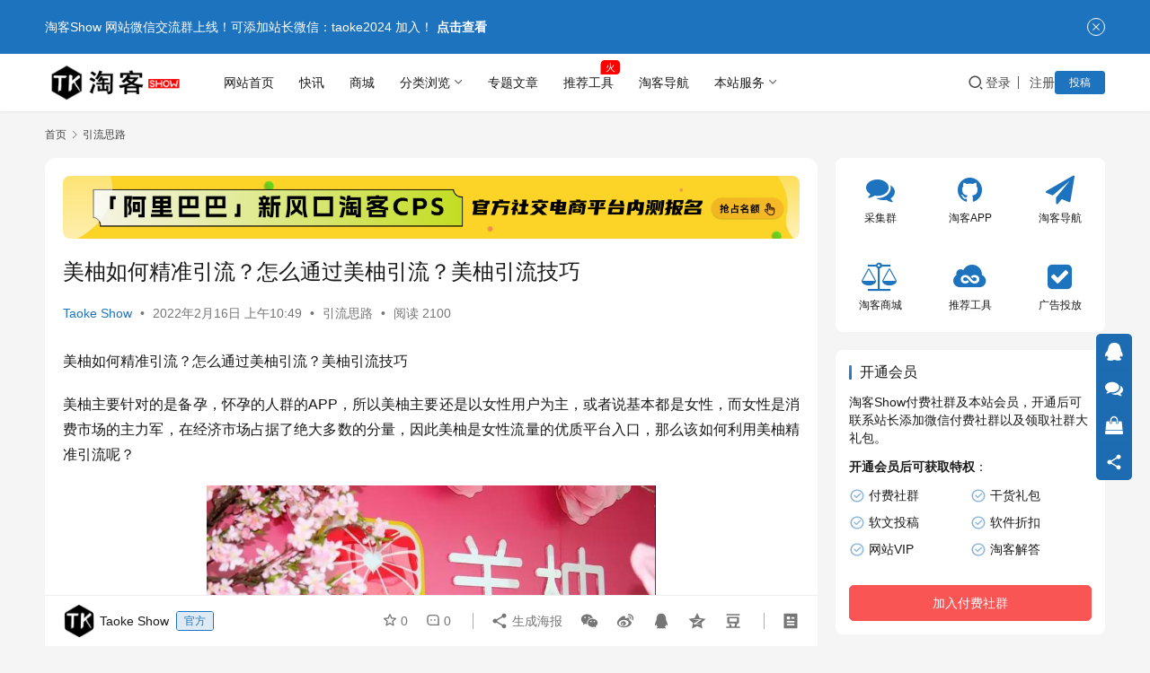

--- FILE ---
content_type: text/html; charset=UTF-8
request_url: https://www.taokeshow.com/25063.html
body_size: 19116
content:
<!DOCTYPE html>
<html lang="zh-Hans">
<head>
    <meta charset="UTF-8">
    <meta http-equiv="X-UA-Compatible" content="IE=edge,chrome=1">
    <meta name="renderer" content="webkit">
    <meta name="viewport" content="width=device-width,initial-scale=1,maximum-scale=5">
    <title>美柚如何精准引流？怎么通过美柚引流？美柚引流技巧 | TaoKeShow</title>
    	<style>img:is([sizes="auto" i], [sizes^="auto," i]) { contain-intrinsic-size: 3000px 1500px }</style>
	<meta name="keywords" content="美柚">
<meta name="description" content="美柚如何精准引流？怎么通过美柚引流？美柚引流技巧 美柚主要针对的是备孕，怀孕的人群的APP，所以美柚主要还是以女性用户为主，或者说基本都是女性，而女性是消费市场的主力军，在经济市场占据了绝大多数的分量，因此美柚是女性流量的优质平台入口，那么该如何利用美柚精准引流呢？ 一、账号管理 美柚和大多数平台一样，也可以通过微博、">
<meta property="og:type" content="article">
<meta property="og:url" content="https://www.taokeshow.com/25063.html">
<meta property="og:site_name" content="TaoKeShow">
<meta property="og:title" content="美柚如何精准引流？怎么通过美柚引流？美柚引流技巧">
<meta property="og:image" content="https://www.taokeshow.com/wp-content/uploads/2022/02/2022021610491592.jpg">
<meta property="og:description" content="美柚如何精准引流？怎么通过美柚引流？美柚引流技巧 美柚主要针对的是备孕，怀孕的人群的APP，所以美柚主要还是以女性用户为主，或者说基本都是女性，而女性是消费市场的主力军，在经济市场占据了绝大多数的分量，因此美柚是女性流量的优质平台入口，那么该如何利用美柚精准引流呢？ 一、账号管理 美柚和大多数平台一样，也可以通过微博、">
<link rel="canonical" href="https://www.taokeshow.com/25063.html">
<meta name="applicable-device" content="pc,mobile">
<meta http-equiv="Cache-Control" content="no-transform">
<link rel="shortcut icon" href="https://www.taokeshow.com/wp-content/uploads/2018/03/111.png">
<link rel='stylesheet' id='stylesheet-css' href='//www.taokeshow.com/wp-content/uploads/wpcom/style.6.21.3.1766283990.css?ver=6.21.3' type='text/css' media='all' />
<link rel='stylesheet' id='font-awesome-css' href='https://www.taokeshow.com/wp-content/themes/justnews/themer/assets/css/font-awesome.css?ver=6.21.3' type='text/css' media='all' />
<link rel='stylesheet' id='wp-block-library-css' href='https://www.taokeshow.com/wp-includes/css/dist/block-library/style.min.css?ver=6.8.3' type='text/css' media='all' />
<style id='classic-theme-styles-inline-css' type='text/css'>
/*! This file is auto-generated */
.wp-block-button__link{color:#fff;background-color:#32373c;border-radius:9999px;box-shadow:none;text-decoration:none;padding:calc(.667em + 2px) calc(1.333em + 2px);font-size:1.125em}.wp-block-file__button{background:#32373c;color:#fff;text-decoration:none}
</style>
<style id='global-styles-inline-css' type='text/css'>
:root{--wp--preset--aspect-ratio--square: 1;--wp--preset--aspect-ratio--4-3: 4/3;--wp--preset--aspect-ratio--3-4: 3/4;--wp--preset--aspect-ratio--3-2: 3/2;--wp--preset--aspect-ratio--2-3: 2/3;--wp--preset--aspect-ratio--16-9: 16/9;--wp--preset--aspect-ratio--9-16: 9/16;--wp--preset--color--black: #000000;--wp--preset--color--cyan-bluish-gray: #abb8c3;--wp--preset--color--white: #ffffff;--wp--preset--color--pale-pink: #f78da7;--wp--preset--color--vivid-red: #cf2e2e;--wp--preset--color--luminous-vivid-orange: #ff6900;--wp--preset--color--luminous-vivid-amber: #fcb900;--wp--preset--color--light-green-cyan: #7bdcb5;--wp--preset--color--vivid-green-cyan: #00d084;--wp--preset--color--pale-cyan-blue: #8ed1fc;--wp--preset--color--vivid-cyan-blue: #0693e3;--wp--preset--color--vivid-purple: #9b51e0;--wp--preset--gradient--vivid-cyan-blue-to-vivid-purple: linear-gradient(135deg,rgba(6,147,227,1) 0%,rgb(155,81,224) 100%);--wp--preset--gradient--light-green-cyan-to-vivid-green-cyan: linear-gradient(135deg,rgb(122,220,180) 0%,rgb(0,208,130) 100%);--wp--preset--gradient--luminous-vivid-amber-to-luminous-vivid-orange: linear-gradient(135deg,rgba(252,185,0,1) 0%,rgba(255,105,0,1) 100%);--wp--preset--gradient--luminous-vivid-orange-to-vivid-red: linear-gradient(135deg,rgba(255,105,0,1) 0%,rgb(207,46,46) 100%);--wp--preset--gradient--very-light-gray-to-cyan-bluish-gray: linear-gradient(135deg,rgb(238,238,238) 0%,rgb(169,184,195) 100%);--wp--preset--gradient--cool-to-warm-spectrum: linear-gradient(135deg,rgb(74,234,220) 0%,rgb(151,120,209) 20%,rgb(207,42,186) 40%,rgb(238,44,130) 60%,rgb(251,105,98) 80%,rgb(254,248,76) 100%);--wp--preset--gradient--blush-light-purple: linear-gradient(135deg,rgb(255,206,236) 0%,rgb(152,150,240) 100%);--wp--preset--gradient--blush-bordeaux: linear-gradient(135deg,rgb(254,205,165) 0%,rgb(254,45,45) 50%,rgb(107,0,62) 100%);--wp--preset--gradient--luminous-dusk: linear-gradient(135deg,rgb(255,203,112) 0%,rgb(199,81,192) 50%,rgb(65,88,208) 100%);--wp--preset--gradient--pale-ocean: linear-gradient(135deg,rgb(255,245,203) 0%,rgb(182,227,212) 50%,rgb(51,167,181) 100%);--wp--preset--gradient--electric-grass: linear-gradient(135deg,rgb(202,248,128) 0%,rgb(113,206,126) 100%);--wp--preset--gradient--midnight: linear-gradient(135deg,rgb(2,3,129) 0%,rgb(40,116,252) 100%);--wp--preset--font-size--small: 13px;--wp--preset--font-size--medium: 20px;--wp--preset--font-size--large: 36px;--wp--preset--font-size--x-large: 42px;--wp--preset--spacing--20: 0.44rem;--wp--preset--spacing--30: 0.67rem;--wp--preset--spacing--40: 1rem;--wp--preset--spacing--50: 1.5rem;--wp--preset--spacing--60: 2.25rem;--wp--preset--spacing--70: 3.38rem;--wp--preset--spacing--80: 5.06rem;--wp--preset--shadow--natural: 6px 6px 9px rgba(0, 0, 0, 0.2);--wp--preset--shadow--deep: 12px 12px 50px rgba(0, 0, 0, 0.4);--wp--preset--shadow--sharp: 6px 6px 0px rgba(0, 0, 0, 0.2);--wp--preset--shadow--outlined: 6px 6px 0px -3px rgba(255, 255, 255, 1), 6px 6px rgba(0, 0, 0, 1);--wp--preset--shadow--crisp: 6px 6px 0px rgba(0, 0, 0, 1);}:where(.is-layout-flex){gap: 0.5em;}:where(.is-layout-grid){gap: 0.5em;}body .is-layout-flex{display: flex;}.is-layout-flex{flex-wrap: wrap;align-items: center;}.is-layout-flex > :is(*, div){margin: 0;}body .is-layout-grid{display: grid;}.is-layout-grid > :is(*, div){margin: 0;}:where(.wp-block-columns.is-layout-flex){gap: 2em;}:where(.wp-block-columns.is-layout-grid){gap: 2em;}:where(.wp-block-post-template.is-layout-flex){gap: 1.25em;}:where(.wp-block-post-template.is-layout-grid){gap: 1.25em;}.has-black-color{color: var(--wp--preset--color--black) !important;}.has-cyan-bluish-gray-color{color: var(--wp--preset--color--cyan-bluish-gray) !important;}.has-white-color{color: var(--wp--preset--color--white) !important;}.has-pale-pink-color{color: var(--wp--preset--color--pale-pink) !important;}.has-vivid-red-color{color: var(--wp--preset--color--vivid-red) !important;}.has-luminous-vivid-orange-color{color: var(--wp--preset--color--luminous-vivid-orange) !important;}.has-luminous-vivid-amber-color{color: var(--wp--preset--color--luminous-vivid-amber) !important;}.has-light-green-cyan-color{color: var(--wp--preset--color--light-green-cyan) !important;}.has-vivid-green-cyan-color{color: var(--wp--preset--color--vivid-green-cyan) !important;}.has-pale-cyan-blue-color{color: var(--wp--preset--color--pale-cyan-blue) !important;}.has-vivid-cyan-blue-color{color: var(--wp--preset--color--vivid-cyan-blue) !important;}.has-vivid-purple-color{color: var(--wp--preset--color--vivid-purple) !important;}.has-black-background-color{background-color: var(--wp--preset--color--black) !important;}.has-cyan-bluish-gray-background-color{background-color: var(--wp--preset--color--cyan-bluish-gray) !important;}.has-white-background-color{background-color: var(--wp--preset--color--white) !important;}.has-pale-pink-background-color{background-color: var(--wp--preset--color--pale-pink) !important;}.has-vivid-red-background-color{background-color: var(--wp--preset--color--vivid-red) !important;}.has-luminous-vivid-orange-background-color{background-color: var(--wp--preset--color--luminous-vivid-orange) !important;}.has-luminous-vivid-amber-background-color{background-color: var(--wp--preset--color--luminous-vivid-amber) !important;}.has-light-green-cyan-background-color{background-color: var(--wp--preset--color--light-green-cyan) !important;}.has-vivid-green-cyan-background-color{background-color: var(--wp--preset--color--vivid-green-cyan) !important;}.has-pale-cyan-blue-background-color{background-color: var(--wp--preset--color--pale-cyan-blue) !important;}.has-vivid-cyan-blue-background-color{background-color: var(--wp--preset--color--vivid-cyan-blue) !important;}.has-vivid-purple-background-color{background-color: var(--wp--preset--color--vivid-purple) !important;}.has-black-border-color{border-color: var(--wp--preset--color--black) !important;}.has-cyan-bluish-gray-border-color{border-color: var(--wp--preset--color--cyan-bluish-gray) !important;}.has-white-border-color{border-color: var(--wp--preset--color--white) !important;}.has-pale-pink-border-color{border-color: var(--wp--preset--color--pale-pink) !important;}.has-vivid-red-border-color{border-color: var(--wp--preset--color--vivid-red) !important;}.has-luminous-vivid-orange-border-color{border-color: var(--wp--preset--color--luminous-vivid-orange) !important;}.has-luminous-vivid-amber-border-color{border-color: var(--wp--preset--color--luminous-vivid-amber) !important;}.has-light-green-cyan-border-color{border-color: var(--wp--preset--color--light-green-cyan) !important;}.has-vivid-green-cyan-border-color{border-color: var(--wp--preset--color--vivid-green-cyan) !important;}.has-pale-cyan-blue-border-color{border-color: var(--wp--preset--color--pale-cyan-blue) !important;}.has-vivid-cyan-blue-border-color{border-color: var(--wp--preset--color--vivid-cyan-blue) !important;}.has-vivid-purple-border-color{border-color: var(--wp--preset--color--vivid-purple) !important;}.has-vivid-cyan-blue-to-vivid-purple-gradient-background{background: var(--wp--preset--gradient--vivid-cyan-blue-to-vivid-purple) !important;}.has-light-green-cyan-to-vivid-green-cyan-gradient-background{background: var(--wp--preset--gradient--light-green-cyan-to-vivid-green-cyan) !important;}.has-luminous-vivid-amber-to-luminous-vivid-orange-gradient-background{background: var(--wp--preset--gradient--luminous-vivid-amber-to-luminous-vivid-orange) !important;}.has-luminous-vivid-orange-to-vivid-red-gradient-background{background: var(--wp--preset--gradient--luminous-vivid-orange-to-vivid-red) !important;}.has-very-light-gray-to-cyan-bluish-gray-gradient-background{background: var(--wp--preset--gradient--very-light-gray-to-cyan-bluish-gray) !important;}.has-cool-to-warm-spectrum-gradient-background{background: var(--wp--preset--gradient--cool-to-warm-spectrum) !important;}.has-blush-light-purple-gradient-background{background: var(--wp--preset--gradient--blush-light-purple) !important;}.has-blush-bordeaux-gradient-background{background: var(--wp--preset--gradient--blush-bordeaux) !important;}.has-luminous-dusk-gradient-background{background: var(--wp--preset--gradient--luminous-dusk) !important;}.has-pale-ocean-gradient-background{background: var(--wp--preset--gradient--pale-ocean) !important;}.has-electric-grass-gradient-background{background: var(--wp--preset--gradient--electric-grass) !important;}.has-midnight-gradient-background{background: var(--wp--preset--gradient--midnight) !important;}.has-small-font-size{font-size: var(--wp--preset--font-size--small) !important;}.has-medium-font-size{font-size: var(--wp--preset--font-size--medium) !important;}.has-large-font-size{font-size: var(--wp--preset--font-size--large) !important;}.has-x-large-font-size{font-size: var(--wp--preset--font-size--x-large) !important;}
:where(.wp-block-post-template.is-layout-flex){gap: 1.25em;}:where(.wp-block-post-template.is-layout-grid){gap: 1.25em;}
:where(.wp-block-columns.is-layout-flex){gap: 2em;}:where(.wp-block-columns.is-layout-grid){gap: 2em;}
:root :where(.wp-block-pullquote){font-size: 1.5em;line-height: 1.6;}
</style>
<link rel='stylesheet' id='wwa-css' href='https://www.taokeshow.com/wp-content/plugins/justweapp/css/style.css?ver=3.16.1' type='text/css' media='all' />
<link rel='stylesheet' id='wpcom-member-css' href='https://www.taokeshow.com/wp-content/plugins/wpcom-member/css/style.css?ver=1.7.18' type='text/css' media='all' />
<link rel='stylesheet' id='wpcom-member-pro-css' href='https://www.taokeshow.com/wp-content/plugins/wpcom-member-pro/css/style.css?ver=2.3.1' type='text/css' media='all' />
<link rel='stylesheet' id='QAPress-css' href='https://www.taokeshow.com/wp-content/plugins/qapress/css/style.css?ver=4.11.0' type='text/css' media='all' />
<style id='QAPress-inline-css' type='text/css'>
:root{--qa-color: #1471CA;--qa-hover: #0D62B3;}
</style>
<script type="text/javascript" src="https://www.taokeshow.com/wp-includes/js/jquery/jquery.min.js?ver=3.7.1" id="jquery-core-js"></script>
<script type="text/javascript" src="https://www.taokeshow.com/wp-includes/js/jquery/jquery-migrate.min.js?ver=3.4.1" id="jquery-migrate-js"></script>
<link rel="EditURI" type="application/rsd+xml" title="RSD" href="https://www.taokeshow.com/xmlrpc.php?rsd" />
<script>
var _hmt = _hmt || [];
(function() {
  var hm = document.createElement("script");
  hm.src = "https://hm.baidu.com/hm.js?d199bdb6d60c5cbf2976f3f28fa5e0df";
  var s = document.getElementsByTagName("script")[0]; 
  s.parentNode.insertBefore(hm, s);
})();
</script>
<link rel="icon" href="https://www.taokeshow.com/wp-content/uploads/2018/03/111.png" sizes="32x32" />
<link rel="icon" href="https://www.taokeshow.com/wp-content/uploads/2018/03/111.png" sizes="192x192" />
<link rel="apple-touch-icon" href="https://www.taokeshow.com/wp-content/uploads/2018/03/111.png" />
<meta name="msapplication-TileImage" content="https://www.taokeshow.com/wp-content/uploads/2018/03/111.png" />
    <!--[if lte IE 11]><script src="https://www.taokeshow.com/wp-content/themes/justnews/js/update.js"></script><![endif]-->
	
	<link rel="preload" href="https://www.taokeshow.com/left-banner.css?a=14114" as="style">
<link rel="stylesheet" href="https://www.taokeshow.com/left-banner.css?a=14114">
        <style>
            a, .text-primary, .btn.active, .btn:active, .btn:focus, .btn:hover, .btn.btn-primary .badge, .panel-primary>.panel-heading .badge, .member-form-tab li.active a, .member-account-menu .member-nav-icon, .member-lp-process li.active p, .wpcom-profile .user-group, .wpcom-profile .wpcom-profile-nav li.active a, .wpcom-profile .profile-tab-item.active, .user-card-name .user-group, .plyr--full-ui input[type=range], body>header.header .nav>li.active>a, body>header.header .dropdown-menu>.active>a, .entry .entry-info .nickname, .entry .entry-content .has-theme-color-color, .entry-bar-inner .user-group, .entry-action .btn-dashang, .entry-action .btn-zan, .entry-readmore-btn, .form-submit-text span, .widget_profile .user-group, .list.tabs .tab.active a, .load-more, .kx-list .kx-date{}.bg-primary, .btn.btn-primary, .btn.btn-primary.disabled.focus, .btn.btn-primary.disabled:focus, .btn.btn-primary.disabled:hover, .btn.btn-primary[disabled].focus, .btn.btn-primary[disabled]:focus, .btn.btn-primary[disabled]:hover, fieldset[disabled] .btn.btn-primary.focus, fieldset[disabled] .btn.btn-primary:focus, fieldset[disabled] .btn.btn-primary:hover, .nav-pills>li.active>a, .nav-pills>li.active>a:focus, .nav-pills>li.active>a:hover, .label-primary, .panel-primary>.panel-heading, .action.action-color-1 .action-item, .entry .entry-content .has-theme-color-background-color, .comment-reply-title:before, .comments-title:before, .entry-related-title:before, .widget-title:before, .search-form .submit, .sec-panel-head h1 span:before, .sec-panel-head h2 span:before, .sec-panel-head h3 span:before, .wpcom-slider .swiper-pagination .swiper-pagination-bullet-active, .tagHandler ul.tagHandlerContainer li.tagItem{background-color: #1e73be;}.form-control:focus, .btn.active, .btn:active, .btn.btn-primary, .btn.btn-primary.active, .btn.btn-primary:active, .btn.btn-primary.disabled.focus, .btn.btn-primary.disabled:focus, .btn.btn-primary.disabled:hover, .btn.btn-primary[disabled].focus, .btn.btn-primary[disabled]:focus, .btn.btn-primary[disabled]:hover, fieldset[disabled] .btn.btn-primary.focus, fieldset[disabled] .btn.btn-primary:focus, fieldset[disabled] .btn.btn-primary:hover, .nav .open>a, .nav .open>a:focus, .nav .open>a:hover, .panel-primary, .panel-primary>.panel-heading, .wpcom-profile .profile-tab-item.active, .search-form input.keyword:focus, .load-more{border-color: #1e73be;}.btn.active:before, .btn:active:before, .btn:focus:before, .btn:hover:before, .TCaptcha-button .TCaptcha-icon:after, .wpcom-profile .user-group, .user-card-name .user-group, .smartphoto-loader, .entry-bar-inner .user-group, .entry-action .btn-dashang, .entry-action .btn-zan, .entry-readmore-btn, .widget_profile .user-group{border-color: #1e73be;}.btn.active:after, .btn:active:after, .btn:focus:after, .btn:hover:after, .page-numbers>li.active, .pagination>li.active, .swiper-pagination-bullet-active, .swiper-pagination-progress .swiper-pagination-progressbar, .hot-slider .swiper-button-next, .hot-slider .swiper-button-prev, .action .action-item-inner h2, .action .action-item-inner h3, .action .action-item-inner h4, .TCaptcha-button .TCaptcha-icon i, .TCaptcha-button .TCaptcha-icon:before, .member-account-menu .active:before, .member-lp-process li.active i, .member-lp-process li.processed .process-line, .wpcom-profile .user-group:after, .wpcom-profile .profile-tab-item.active:after, .user-card-name .user-group:after, .modules-video .modal-player, .social-login-form .sl-input-submit, .plyr--audio .plyr__control.plyr__tab-focus, .plyr--audio .plyr__control:hover, .plyr--audio .plyr__control[aria-expanded=true], .plyr--video .plyr__control.plyr__tab-focus, .plyr--video .plyr__control:hover, .plyr--video .plyr__control[aria-expanded=true], .plyr__control--overlaid, .plyr__control--overlaid:focus, .plyr__control--overlaid:hover, .plyr__menu__container .plyr__control[role=menuitemradio][aria-checked=true]:before, .entry-bar-inner .user-group:after, .post-loop-default .item-title a .sticky-post, .post-loop-card .item-title .sticky-post, .post-loop-image .item-title .sticky-post, .sidebar .widget_nav_menu ul li.current-menu-item a, .sidebar .widget_nav_menu ul li.current-post-parent a, .widget_profile .user-group:after, .list.tabs .tab.active a:after{background-color: #1e73be;}.panel-primary>.panel-heading+.panel-collapse>.panel-body{border-top-color: #1e73be;}.panel-primary>.panel-footer+.panel-collapse>.panel-body, .member-form-tab li.active{border-bottom-color: #1e73be;}.wpcom-profile .wpcom-profile-nav li.active a{border-bottom-color: #1e73be;}.entry .entry-content .h3, .entry .entry-content h3, .entry .member-account-content .woocommerce h2{border-left-color: #1e73be;}a:hover, .breadcrumb>li a:hover, .page-numbers .pagination-go .pgo-btn:hover, .pagination .pagination-go .pgo-btn:hover, .close:focus, .close:hover, .action .action-share-item:hover, .member-form .form-group.active .wi, .member-form .form-group.active .show-password .wi:hover, .member-form .form-group.error .show-password .wi:hover, .member-form .show-password .wi:hover, .member-form-tab a:hover, .member-account-name a:hover, .member-account-menu li:hover, .wpcom-profile .wpcom-profile-nav a:hover, .wpcom-profile .follow-item .follow-item-text .follow-item-name a:hover, .wpcom-profile-main .profile-posts-list .item-title a:hover, .wpcom-profile-main .profile-comments-list .comment-item-link a:hover, .hentry .member-account-wrap .notify-list .notify-item.status-1 .notify-item-title a:hover, .hentry .member-account-wrap .notify-list .notify-item-title a:hover, .user-card-name:hover, body>header.header .nav>li>a:hover, body>header.header .wpcom-adv-menu>.menu-item-style>.menu-item-wrap>li>a:hover, .navbar-action .login:focus, .navbar-action .login:hover, .navbar-action .profile a:hover, .navbar-search-close:hover, .navbar-search-btn:hover, .navbar-search-icon:focus, .navbar-search-icon:hover, .entry .entry-info a:focus, .entry .entry-info a:hover, .entry .entry-content .has-theme-hover-color, .entry .entry-content .wp-block-wpcom-accordion .panel-heading .panel-title a:hover, .entry .entry-content .wp-block-wpcom-accordion .panel-heading .panel-title a:hover .wi, .entry-bar .info-item a:hover, .comments-list .comment-children .comment-text-reply a:hover, .comments-list .reply a:hover, .comment-body .nickname a:hover, #cancel-comment-reply-link:hover, .post-loop-list .item a:hover, .post-loop-default .item-title a:hover, .post-loop-default .item-meta a:hover, .post-loop-card .item-title a:hover, .post-loop-image .item-title a:hover, .post-loop-image .item-meta-author .avatar:hover, .widget ol a:hover, .widget ul a:hover, .widget_kuaixun .widget-title-more:hover, .widget_profile .profile-name:hover, .sec-panel-head .more:hover, .el-boxed .sec-panel-head h1 span a:hover, .el-boxed .sec-panel-head h2 span a:hover, .el-boxed .sec-panel-head h3 span a:hover, .list.tabs .tab a:hover, .list-links a:focus, .list-links a:hover, .kx-list .kx-content h2 a:hover, .kx-meta .j-mobile-share:hover, .modules-category-posts .sec-panel-more a:hover{color: #1e73be;}.page-numbers>li:hover, .pagination>li:hover, .hot-slider .swiper-button-prev:hover, .hot-slider .swiper-container-rtl .swiper-button-next:hover, .hot-slider .swiper-button-next:hover, .hot-slider .swiper-container-rtl .swiper-button-prev:hover, .member-account-menu .active:hover:before, .wpcom-profile .wpcom-profile-setcover:hover, .wpcom-profile .profile-tab-item:hover, .social-login-form .sl-input-submit:hover, body>header.header .dropdown-menu>.active>a:focus, body>header.header .dropdown-menu>.active>a:hover, body>header.header .dropdown-menu>li>a:hover, body>header.header .wpcom-adv-menu>.menu-item-style>.menu-item-wrap .dropdown-menu li a:hover, .entry-tag a:focus, .entry-tag a:hover, .wpcom-shortcode-tags li:hover, .page-no-sidebar.member-login .btn-home:hover, .page-no-sidebar.member-register .btn-home:hover, .post-loop-default .item-category:hover, .post-loop-card .item-img .item-category:hover, .post-loop-image .item-img .item-category:hover, .widget .tagcloud a:hover, .sidebar .widget_nav_menu ul li.current-menu-item .sub-menu a:hover, .sidebar .widget_nav_menu ul li.current-post-parent .sub-menu a:hover, .sidebar .widget_nav_menu ul li a:hover, .footer-sns .sns-icon:after, .list.tabs .tab.active a:hover:after, .load-more:focus, .load-more:hover, .modules-carousel-posts .sec-panel-more .swiper-button-next:hover, .modules-carousel-posts .sec-panel-more .swiper-button-prev:hover{background-color: #1e73be;}.page-numbers .pagination-go .pgo-input:focus, .pagination .pagination-go .pgo-input:focus, .member-form .form-group.active .form-input, .wpcom-profile .wpcom-profile-setcover:hover, .wpcom-profile .profile-tab-item:hover, .entry-tag a:focus, .entry-tag a:hover, .entry-action .btn-dashang.liked, .entry-action .btn-dashang:hover, .entry-action .btn-zan.liked, .entry-action .btn-zan:hover, .entry-readmore-btn:hover, .widget .tagcloud a:hover, .load-more:focus, .load-more:hover{border-color: #1e73be;}.action .action-item:hover, .entry .entry-content .has-theme-hover-background-color, .entry-action .btn-dashang.liked, .entry-action .btn-dashang:hover, .entry-action .btn-zan.liked, .entry-action .btn-zan:hover, .entry-readmore-btn:hover, .search-form .submit:hover, .wpcom-slider .swiper-pagination span:hover, .tagHandler ul.tagHandlerContainer li.tagItem:hover{background-color: #1e73be;}.member-form-tab li.active:hover{border-bottom-color: #1e73be;}.member-account-input input:focus, .member-account-input select:focus, .member-account-input textarea:focus, .modules-carousel-posts .sec-panel-more .swiper-button-next:hover, .modules-carousel-posts .sec-panel-more .swiper-button-prev:hover{border-color: #1e73be;}.wpcom-profile .wpcom-profile-nav a:hover{border-bottom-color: #1e73be;}@media (max-width:991px){.navbar-collapse{background-color: #1e73be;}}@media (max-width:767px){.entry-bar .info-item.share .mobile{background-color: #1e73be;}}            .action.action-color-1 .action-item{background-color: #1e73be;}            body>header.header{background-color: #fff;;}
                        body>header.header .logo img{max-height: 50px;}
                        @media (max-width: 767px){
                body>header.header .logo img{max-height: 26px;}
            }
                        .entry .entry-video{ height: 482px;}
            @media (max-width: 1219px){
                .entry .entry-video{ height: 386.49883449883px;}
            }
            @media (max-width: 991px){
                .entry .entry-video{ height: 449.41724941725px;}
            }
            @media (max-width: 767px){
                .entry .entry-video{ height: 344.28571428571px;}
            }
            @media (max-width: 500px){
                .entry .entry-video{ height: 241px;}
            }
                    @media screen and (max-width:1221px){.mall-floor-navigation{display:none;}}
                    </style>
	
</head>
<body class="wp-singular post-template-default single single-post postid-25063 single-format-standard wp-theme-justnews lang-cn el-boxed header-fixed">
<header class="header">
    <div class="container">
        <div class="navbar-header">
            <button type="button" class="navbar-toggle collapsed" data-toggle="collapse" data-target=".navbar-collapse" aria-label="menu">
                <span class="icon-bar icon-bar-1"></span>
                <span class="icon-bar icon-bar-2"></span>
                <span class="icon-bar icon-bar-3"></span>
            </button>
                        <div class="logo">
                <a href="https://www.taokeshow.com/" rel="home">
                    <img src="https://www.taokeshow.com/wp-content/uploads/2018/06/logo-1-1.png" alt="TaoKeShow">
                </a>
            </div>
        </div>
        <div class="collapse navbar-collapse mobile-style-0">
            <nav class="primary-menu"><ul id="menu-%e6%b7%98%e5%ae%a2%e8%81%94%e7%9b%9f" class="nav navbar-nav wpcom-adv-menu"><li class="menu-item"><a href="https://www.taokeshow.com/">网站首页</a></li>
<li class="vipmenu-item menu-item"><a href="https://www.taokeshow.com/kuaixun">快讯</a></li>
<li class="menu-item"><a target="_blank" href="https://taokeshop.cn/">商城</a></li>
<li class="menu-item menu-item-style menu-item-style-4 dropdown"><a href="https://www.taokeshow.com/category/news" class="dropdown-toggle">分类浏览</a>
<ul class="dropdown-menu menu-item-wrap menu-item-col-5">
	<li class="menu-item"><a target="_blank" href="https://www.taokeshow.com/category/gh"><span class="menu-item-inner">淘客干货<span class="menu-item-desc">2269篇文章</span></span></a></li>
	<li class="menu-item"><a href="https://www.taokeshow.com/category/jinri"><span class="menu-item-inner">今日话题<span class="menu-item-desc">2088篇文章</span></span></a></li>
	<li class="menu-item"><a target="_blank" href="https://www.taokeshow.com/category/news"><span class="menu-item-inner">业内资讯<span class="menu-item-desc">1584篇文章</span></span></a></li>
	<li class="menu-item current-post-ancestor current-post-parent active"><a target="_blank" href="https://www.taokeshow.com/category/yinliu"><span class="menu-item-inner">引流思路<span class="menu-item-desc">884篇文章</span></span></a></li>
	<li class="menu-item"><a href="https://www.taokeshow.com/category/rj"><span class="menu-item-inner">工具技巧<span class="menu-item-desc">1041篇文章</span></span></a></li>
	<li class="menu-item"><a href="https://www.taokeshow.com/category/djcps"><span class="menu-item-inner">短剧cps<span class="menu-item-desc">1160篇文章</span></span></a></li>
	<li class="menu-item"><a href="https://www.taokeshow.com/category/wzxm"><span class="menu-item-inner">网赚项目<span class="menu-item-desc">1709篇文章</span></span></a></li>
	<li class="menu-item"><a href="https://www.taokeshow.com/category/superwenan"><span class="menu-item-inner">文案术语<span class="menu-item-desc">1162篇文章</span></span></a></li>
	<li class="menu-item menu-item-object-special"><a href="https://www.taokeshow.com/special/tkapp"><span class="menu-item-inner">淘客APP<span class="menu-item-desc">1196篇文章</span></span></a></li>
	<li class="menu-item menu-item-object-special"><a href="https://www.taokeshow.com/special/qnfx"><span class="menu-item-inner">圈内分享<span class="menu-item-desc">1813篇文章</span></span></a></li>
</ul>
</li>
<li class="menu-item"><a href="https://www.taokeshow.com/zstp">专题文章</a></li>
<li class="menu-item adv-style-flag"><a href="https://www.taokeshow.com/category/tjgj">推荐工具</a><span class="menu-item-flag" style="color:#FFFFFF;background-color: #FF0000;">火</span></li>
<li class="daohangmenu-item menu-item"><a target="_blank" rel="nofollow" href="http://taokenav.com">淘客导航</a></li>
<li class="menu-item menu-item-style menu-item-style-4 dropdown"><a class="dropdown-toggle">本站服务</a>
<ul class="dropdown-menu menu-item-wrap menu-item-col-5">
	<li class="menu-item"><a target="_blank" href="https://www.taokeshow.com/5369.html"><span class="menu-item-inner">广告投放</span></a></li>
	<li class="menu-item"><a target="_blank" href="https://www.taokeshow.com/link"><span class="menu-item-inner">交换友链</span></a></li>
	<li class="menu-item"><a href="https://www.taokeshow.com/wenda"><span class="menu-item-inner">淘客问答</span></a></li>
	<li class="menu-item"><a href="https://www.taokeshow.com/yhlist"><span class="menu-item-inner">专栏作者</span></a></li>
	<li class="menu-item"><a target="_blank" href="https://taokeshop.cn/shop/635.html"><span class="menu-item-inner">联盟等级服务</span></a></li>
</ul>
</li>
</ul></nav>            <div class="navbar-action">
                <div class="navbar-search-icon j-navbar-search"><i class="wpcom-icon wi"><svg aria-hidden="true"><use xlink:href="#wi-search"></use></svg></i></div><form class="navbar-search" action="https://www.taokeshow.com/" method="get" role="search"><div class="navbar-search-inner"><i class="wpcom-icon wi navbar-search-close"><svg aria-hidden="true"><use xlink:href="#wi-close"></use></svg></i><input type="text" name="s" class="navbar-search-input" autocomplete="off" maxlength="100" placeholder="输入关键词搜索..." value=""><button class="navbar-search-btn" type="submit" aria-label="搜索"><i class="wpcom-icon wi"><svg aria-hidden="true"><use xlink:href="#wi-search"></use></svg></i></button></div></form>                    <div id="j-user-wrap">
                        <a class="login" href="https://www.taokeshow.com/denglu?modal-type=login">登录</a>
                        <a class="login register" href="https://www.taokeshow.com/zhuce?modal-type=register">注册</a>
                    </div>
                                            <a class="wpcom-btn btn-primary btn-xs publish" href="https://www.taokeshow.com/tougao">
                            投稿                        </a>
                                </div>
        </div>
    </div><!-- /.container -->
</header>

<div id="wrap">    <div class="wrap container">
        <ol class="breadcrumb" vocab="https://schema.org/" typeof="BreadcrumbList"><li class="home" property="itemListElement" typeof="ListItem"><a href="https://www.taokeshow.com" property="item" typeof="WebPage"><span property="name" class="hide">TaoKeShow</span>首页</a><meta property="position" content="1"></li><li property="itemListElement" typeof="ListItem"><i class="wpcom-icon wi"><svg aria-hidden="true"><use xlink:href="#wi-arrow-right-3"></use></svg></i><a href="https://www.taokeshow.com/category/yinliu" property="item" typeof="WebPage"><span property="name">引流思路</span></a><meta property="position" content="2"></li></ol>        <main class="main">
                            <article id="post-25063" class="post-25063 post type-post status-publish format-standard has-post-thumbnail hentry category-yinliu tag-590 special-jrgh entry">
                    <div class="entry-main">
                                                <div class="wpcom_myimg_wrap __single_0"><a href="https://sourl.co/nmdkB7" target="_blank"><img src="https://www.taokeshow.com/wp-content/uploads/2025/04/2025042417474459-scaled.png"></a></div>                        <div class="entry-head">
                            <h1 class="entry-title">美柚如何精准引流？怎么通过美柚引流？美柚引流技巧</h1>
                            <div class="entry-info">
                                                                    <span class="vcard">
                                        <a class="nickname url fn j-user-card" data-user="1" href="https://www.taokeshow.com/gr/1">Taoke Show</a>
                                    </span>
                                    <span class="dot">•</span>
                                                                <time class="entry-date published" datetime="2022-02-16T10:49:18+08:00" pubdate>
                                    2022年2月16日 上午10:49                                </time>
                                <span class="dot">•</span>
                                <a href="https://www.taokeshow.com/category/yinliu" rel="category tag">引流思路</a>                                                                        <span class="dot">•</span>
                                        <span>阅读 2100</span>
                                                                </div>
                        </div>
                        
                                                <div class="entry-content text-justify">
                            <p><span class="wpcom_tag_link"><a href="https://www.taokeshow.com/tag/%e7%be%8e%e6%9f%9a" title="美柚" target="_blank">美柚</a></span>如何精准引流？怎么通过美柚引流？美柚引流技巧</p>
<p>美柚主要针对的是备孕，怀孕的人群的APP，所以美柚主要还是以女性用户为主，或者说基本都是女性，而女性是消费市场的主力军，在经济市场占据了绝大多数的分量，因此美柚是女性流量的优质平台入口，那么该如何利用美柚精准引流呢？</p>
<p><noscript><img fetchpriority="high" decoding="async" class="aligncenter wp-image-25064" src="https://www.taokeshow.com/wp-content/uploads/2022/02/2022021610473395.jpg" alt="美柚如何精准引流？怎么通过美柚引流？美柚引流技巧" width="500" height="249" /></noscript><img fetchpriority="high" decoding="async" class="aligncenter wp-image-25064 j-lazy" src="https://www.taokeshow.com/wp-content/themes/justnews/themer/assets/images/lazy.png" data-original="https://www.taokeshow.com/wp-content/uploads/2022/02/2022021610473395.jpg" alt="美柚如何精准引流？怎么通过美柚引流？美柚引流技巧" width="500" height="249" /></p>
<p><strong>一、账号管理</strong></p>
<p>美柚和大多数平台一样，也可以通过微博、QQ、手机等方式直接注册，我们可以多注册几个账号，用小号去跟大号互动，增加用户的信任，还可以防止主号被封。注册之后，前期和大多数平台一样，需要养号，模拟真实用户去评论发帖来提升账号的权重。</p>
<p><strong>二、根据产品选择精准的圈子</strong></p>
<p>想要有较高的成交转化率，就需要精准流量，而选择的圈子一定程度影响了粉丝的精准性。点进“她她圈”选择更多圈你就可以看到有很多圈子给你选择。具体可以根据你的产品定位来选择相应的圈子，比如宝妈孕妈就选择备孕、育儿相关的圈子，产后修复的就选择产后相关的圈子。</p>
<p><noscript><img decoding="async" class="aligncenter wp-image-25065" src="https://www.taokeshow.com/wp-content/uploads/2022/02/2022021610475280.jpg" alt="美柚如何精准引流？怎么通过美柚引流？美柚引流技巧" width="500" height="329" /></noscript><img decoding="async" class="aligncenter wp-image-25065 j-lazy" src="https://www.taokeshow.com/wp-content/themes/justnews/themer/assets/images/lazy.png" data-original="https://www.taokeshow.com/wp-content/uploads/2022/02/2022021610475280.jpg" alt="美柚如何精准引流？怎么通过美柚引流？美柚引流技巧" width="500" height="329" /></p>
<p><strong>三、发布相关的话题</strong></p>
<p>1）基本规则</p>
<p>进入圈子后，最好先了解下圈子的规则，不过大多数圈子的规则都差不多。像直接发硬广、涉黄、违法违规的内容肯定是不行的。包括“私聊我、私信我、加我”这类字眼也是不允许的，这种很容易会被删除。你可以引导用户私信的方式可以是找我、单 聊，或者以我之类的谐音去代替。基本操作就是，先发帖、然后互动、私聊的时候再转化到个人账号，也就是自己的私域池当中。</p>
<p>2）打造热门帖子</p>
<p>第一种可以通过互动性的话题发文引流，通过图文并茂的方式，通过实拍分享更能够打动用户。文案内容不要植入广告，可以引导用户回贴，然后和用户进行互动，前期没有粉丝不多可以通过小号和大号互动提高曝光。</p>
<p>第二种就是直接用福利吸引用户，比如分享一些美妆技巧、产后瘦身，瘦身食谱之类的吸引吸引粉丝，但是需要提前准备好一套话术，然后才可以进一步的做好引导、转化工作。</p>
<p>注意：不是直接留联系方式，而是通过和粉丝互动达到引流的效果，如果你的内容都没有直击用户的痛点，怎么会有用户找你？你所在的圈子不同，发布的话题也不同，比如大多数女性感兴趣的多半是：情感、八卦，穿衣打扮、心理测试。孕妈宝妈感兴趣的基本是，怀孕知识、注意事项，育儿胎教、产后恢复等等。</p>
<p><noscript><img decoding="async" class="aligncenter wp-image-25066" src="https://www.taokeshow.com/wp-content/uploads/2022/02/2022021610481187.jpg" alt="美柚如何精准引流？怎么通过美柚引流？美柚引流技巧" width="500" height="283" /></noscript><img decoding="async" class="aligncenter wp-image-25066 j-lazy" src="https://www.taokeshow.com/wp-content/themes/justnews/themer/assets/images/lazy.png" data-original="https://www.taokeshow.com/wp-content/uploads/2022/02/2022021610481187.jpg" alt="美柚如何精准引流？怎么通过美柚引流？美柚引流技巧" width="500" height="283" /></p>
<p><strong>四、设置鱼饵</strong></p>
<p>比如瘦身操教程，包邮免费送之类的，总之要在内容文案单中留下悬念，是希望找到我们，想要和你具体沟通的，这样你发文章引流的目的能够达到了。</p>
                                                        <div class="entry-copyright"><p>原创文章，作者：Taoke Show，如若转载，请注明出处：https://www.taokeshow.com/25063.html</p>
<p>本站交流3群：677386300　站长微信：616945023　站长QQ：616945023</p></div>                        </div>

                        <div class="entry-tag"><a href="https://www.taokeshow.com/tag/%e7%be%8e%e6%9f%9a" rel="tag">美柚</a><span class="entry-specials"><a href="https://www.taokeshow.com/special/jrgh" rel="tag">淘客干货</a></span></div>
                        <div class="entry-action">
                            <div class="btn-zan" data-id="25063"><i class="wpcom-icon wi"><svg aria-hidden="true"><use xlink:href="#wi-thumb-up-fill"></use></svg></i> 赞 <span class="entry-action-num">(2)</span></div>
                                                            <div class="btn-dashang">
                                    <i class="wpcom-icon wi"><svg aria-hidden="true"><use xlink:href="#wi-cny-circle-fill"></use></svg></i> 打赏                                    <span class="dashang-img dashang-img2">
                                                                                    <span>
                                                <img src="https://www.taokeshow.com/wp-content/uploads/2018/03/1-1.jpg" alt="微信扫一扫"/>
                                                    微信扫一扫                                            </span>
                                                                                                                            <span>
                                                <img src="https://www.taokeshow.com/wp-content/uploads/2018/03/2-1.jpg" alt="支付宝扫一扫"/>
                                                    支付宝扫一扫                                            </span>
                                                                            </span>
                                </div>
                                                    </div>

                        <div class="entry-bar">
                            <div class="entry-bar-inner">
                                                                    <div class="entry-bar-author">
                                                                                <a data-user="1" target="_blank" href="https://www.taokeshow.com/gr/1" class="avatar j-user-card">
                                            <img alt='Taoke Show的头像' src='//www.taokeshow.com/wp-content/uploads/member/avatars/238a0b923820dcc5.1556103134.jpg' class='avatar avatar-60 photo' height='60' width='60' decoding='async'/><span class="author-name">Taoke Show</span><span class="user-group">官方</span>                                        </a>
                                    </div>
                                                                <div class="entry-bar-info">
                                    <div class="info-item meta">
                                                                                    <a class="meta-item j-heart" href="javascript:;" data-id="25063"><i class="wpcom-icon wi"><svg aria-hidden="true"><use xlink:href="#wi-star"></use></svg></i> <span class="data">0</span></a>                                        <a class="meta-item" href="#comments"><i class="wpcom-icon wi"><svg aria-hidden="true"><use xlink:href="#wi-comment"></use></svg></i> <span class="data">0</span></a>                                                                            </div>
                                    <div class="info-item share">
                                                                                    <a class="meta-item mobile j-mobile-share" href="javascript:;" data-id="25063" data-qrcode="https://www.taokeshow.com/25063.html">
                                                <i class="wpcom-icon wi"><svg aria-hidden="true"><use xlink:href="#wi-share"></use></svg></i> 生成海报                                            </a>
                                                                                    <a class="meta-item wechat" data-share="wechat" target="_blank" rel="nofollow noopener noreferrer" href="#">
                                                <i class="wpcom-icon wi"><svg aria-hidden="true"><use xlink:href="#wi-wechat"></use></svg></i>                                            </a>
                                                                                    <a class="meta-item weibo" data-share="weibo" target="_blank" rel="nofollow noopener noreferrer" href="#">
                                                <i class="wpcom-icon wi"><svg aria-hidden="true"><use xlink:href="#wi-weibo"></use></svg></i>                                            </a>
                                                                                    <a class="meta-item qq" data-share="qq" target="_blank" rel="nofollow noopener noreferrer" href="#">
                                                <i class="wpcom-icon wi"><svg aria-hidden="true"><use xlink:href="#wi-qq"></use></svg></i>                                            </a>
                                                                                    <a class="meta-item qzone" data-share="qzone" target="_blank" rel="nofollow noopener noreferrer" href="#">
                                                <i class="wpcom-icon wi"><svg aria-hidden="true"><use xlink:href="#wi-qzone"></use></svg></i>                                            </a>
                                                                                    <a class="meta-item douban" data-share="douban" target="_blank" rel="nofollow noopener noreferrer" href="#">
                                                <i class="wpcom-icon wi"><svg aria-hidden="true"><use xlink:href="#wi-douban"></use></svg></i>                                            </a>
                                                                            </div>
                                    <div class="info-item act">
                                        <a href="javascript:;" id="j-reading"><i class="wpcom-icon wi"><svg aria-hidden="true"><use xlink:href="#wi-article"></use></svg></i></a>
                                    </div>
                                </div>
                            </div>
                        </div>
                    </div>
                                            <div class="entry-page">
                    <div class="entry-page-prev j-lazy" style="background-image: url('https://www.taokeshow.com/wp-content/themes/justnews/themer/assets/images/lazy.png');" data-original="https://www.taokeshow.com/wp-content/uploads/2022/02/2022021610375714-480x300.jpg">
                <a href="https://www.taokeshow.com/25058.html" title="下一个五年。" rel="prev">
                    <span>下一个五年。</span>
                </a>
                <div class="entry-page-info">
                    <span class="pull-left"><i class="wpcom-icon wi"><svg aria-hidden="true"><use xlink:href="#wi-arrow-left-double"></use></svg></i> 上一篇</span>
                    <span class="pull-right">2022年2月16日 上午10:38</span>
                </div>
            </div>
                            <div class="entry-page-next j-lazy" style="background-image: url('https://www.taokeshow.com/wp-content/themes/justnews/themer/assets/images/lazy.png');" data-original="https://www.taokeshow.com/wp-content/uploads/2022/02/2022021611250629-480x300.jpg">
                <a href="https://www.taokeshow.com/25069.html" title="抖音人人都能月入几万的玩法，有手就行。" rel="next">
                    <span>抖音人人都能月入几万的玩法，有手就行。</span>
                </a>
                <div class="entry-page-info">
                    <span class="pull-right">下一篇 <i class="wpcom-icon wi"><svg aria-hidden="true"><use xlink:href="#wi-arrow-right-double"></use></svg></i></span>
                    <span class="pull-left">2022年2月16日 上午11:25</span>
                </div>
            </div>
            </div>
                                                                <div class="entry-related-posts">
                            <h3 class="entry-related-title">相关推荐</h3><ul class="entry-related cols-3 post-loop post-loop-image"><li class="item">
    <div class="item-inner">
        <div class="item-img">
            <a class="item-thumb" href="https://www.taokeshow.com/71074.html" title="淘宝客之贴吧赚钱方法，适合社恐的朋友" target="_blank" rel="bookmark">
                <img width="480" height="300" src="https://www.taokeshow.com/wp-content/themes/justnews/themer/assets/images/lazy.png" class="attachment-post-thumbnail size-post-thumbnail wp-post-image j-lazy" alt="淘宝客之贴吧赚钱方法，适合社恐的朋友" decoding="async" data-original="https://www.taokeshow.com/wp-content/uploads/2025/10/2025102110010285.jpg" />            </a>
                            <a class="item-category" href="https://www.taokeshow.com/category/yinliu" target="_blank">引流思路</a>        </div>
        <h3 class="item-title">
            <a href="https://www.taokeshow.com/71074.html" target="_blank" rel="bookmark">
                 淘宝客之贴吧赚钱方法，适合社恐的朋友            </a>
        </h3>

                        <div class="item-meta-items">
                    <span class="item-meta-li views" title="阅读数"><i class="wpcom-icon wi"><svg aria-hidden="true"><use xlink:href="#wi-eye"></use></svg></i>10.3K</span><span class="item-meta-li likes" title="点赞数"><i class="wpcom-icon wi"><svg aria-hidden="true"><use xlink:href="#wi-thumb-up"></use></svg></i>0</span>                </div>
                        <div class="item-meta-author">
                                <a data-user="1" target="_blank" href="https://www.taokeshow.com/gr/1" class="avatar j-user-card">
                    <img alt='Taoke Show的头像' src='//www.taokeshow.com/wp-content/uploads/member/avatars/238a0b923820dcc5.1556103134.jpg' class='avatar avatar-60 photo' height='60' width='60' decoding='async'/>                    <span>Taoke Show</span>
                </a>
                <div class="item-meta-right">2025年10月21日</div>
            </div>
            </div>
</li><li class="item">
    <div class="item-inner">
        <div class="item-img">
            <a class="item-thumb" href="https://www.taokeshow.com/6632.html" title="新手也能快速玩转自媒体平台日引100+粉丝" target="_blank" rel="bookmark">
                <img width="480" height="300" src="https://www.taokeshow.com/wp-content/themes/justnews/themer/assets/images/lazy.png" class="attachment-post-thumbnail size-post-thumbnail wp-post-image j-lazy" alt="新手也能快速玩转自媒体平台日引100+粉丝" decoding="async" data-original="https://www.taokeshow.com/wp-content/uploads/2019/04/1-15-480x300.jpg" />            </a>
                            <a class="item-category" href="https://www.taokeshow.com/category/yinliu" target="_blank">引流思路</a>        </div>
        <h3 class="item-title">
            <a href="https://www.taokeshow.com/6632.html" target="_blank" rel="bookmark">
                 新手也能快速玩转自媒体平台日引100+粉丝            </a>
        </h3>

                        <div class="item-meta-items">
                    <span class="item-meta-li views" title="阅读数"><i class="wpcom-icon wi"><svg aria-hidden="true"><use xlink:href="#wi-eye"></use></svg></i>4.3K</span><span class="item-meta-li likes" title="点赞数"><i class="wpcom-icon wi"><svg aria-hidden="true"><use xlink:href="#wi-thumb-up"></use></svg></i>10</span>                </div>
                        <div class="item-meta-author">
                                <a data-user="1" target="_blank" href="https://www.taokeshow.com/gr/1" class="avatar j-user-card">
                    <img alt='Taoke Show的头像' src='//www.taokeshow.com/wp-content/uploads/member/avatars/238a0b923820dcc5.1556103134.jpg' class='avatar avatar-60 photo' height='60' width='60' decoding='async'/>                    <span>Taoke Show</span>
                </a>
                <div class="item-meta-right">2019年4月11日</div>
            </div>
            </div>
</li><li class="item">
    <div class="item-inner">
        <div class="item-img">
            <a class="item-thumb" href="https://www.taokeshow.com/4685.html" title="玩抖音，让粉丝主动关注你的5大动机" target="_blank" rel="bookmark">
                <img width="480" height="300" src="https://www.taokeshow.com/wp-content/themes/justnews/themer/assets/images/lazy.png" class="attachment-post-thumbnail size-post-thumbnail wp-post-image j-lazy" alt="玩抖音，让粉丝主动关注你的5大动机" decoding="async" data-original="https://www.taokeshow.com/wp-content/uploads/2018/12/1-24-480x300.jpg" />            </a>
                            <a class="item-category" href="https://www.taokeshow.com/category/yinliu" target="_blank">引流思路</a>        </div>
        <h3 class="item-title">
            <a href="https://www.taokeshow.com/4685.html" target="_blank" rel="bookmark">
                 玩抖音，让粉丝主动关注你的5大动机            </a>
        </h3>

                        <div class="item-meta-items">
                    <span class="item-meta-li views" title="阅读数"><i class="wpcom-icon wi"><svg aria-hidden="true"><use xlink:href="#wi-eye"></use></svg></i>4.7K</span><span class="item-meta-li likes" title="点赞数"><i class="wpcom-icon wi"><svg aria-hidden="true"><use xlink:href="#wi-thumb-up"></use></svg></i>0</span>                </div>
                        <div class="item-meta-author">
                                <a data-user="1" target="_blank" href="https://www.taokeshow.com/gr/1" class="avatar j-user-card">
                    <img alt='Taoke Show的头像' src='//www.taokeshow.com/wp-content/uploads/member/avatars/238a0b923820dcc5.1556103134.jpg' class='avatar avatar-60 photo' height='60' width='60' decoding='async'/>                    <span>Taoke Show</span>
                </a>
                <div class="item-meta-right">2018年12月29日</div>
            </div>
            </div>
</li></ul>                        </div>
                    
<div id="comments" class="entry-comments">
    	<div id="respond" class="comment-respond">
		<h3 id="reply-title" class="comment-reply-title">发表回复 <small><a rel="nofollow" id="cancel-comment-reply-link" href="/25063.html#respond" style="display:none;"><i class="wpcom-icon wi"><svg aria-hidden="true"><use xlink:href="#wi-close"></use></svg></i></a></small></h3><div class="comment-form"><div class="comment-must-login">请登录后评论...</div><div class="form-submit"><div class="form-submit-text pull-left"><a href="https://www.taokeshow.com/denglu?modal-type=login">登录</a>后才能评论</div> <button name="submit" type="submit" id="must-submit" class="wpcom-btn btn-primary btn-xs submit">提交</button></div></div>	</div><!-- #respond -->
		</div><!-- .comments-area -->
                </article>
                    </main>
            <aside class="sidebar">
        <div class="widget widget_icon_url">            <div class="icon-list">
                                    <a class="icon-list-item" href="https://www.taokeshow.com/68433.html" target="_blank" rel="nofollow">
                        <i class="wpcom-icon fa fa-comments"></i>                        <span class="list-item-title">采集群</span>
                    </a>
                                        <a class="icon-list-item" href="https://app.taokeshow.com/" target="_blank" rel="nofollow">
                        <i class="wpcom-icon fa fa-github"></i>                        <span class="list-item-title">淘客APP</span>
                    </a>
                                        <a class="icon-list-item" href="https://www.taokenav.com/" target="_blank" rel="nofollow">
                        <i class="wpcom-icon fa fa-paper-plane"></i>                        <span class="list-item-title">淘客导航</span>
                    </a>
                                        <a class="icon-list-item" href="https://taokeshop.cn/" target="_blank" rel="nofollow">
                        <i class="wpcom-icon fa fa-balance-scale"></i>                        <span class="list-item-title">淘客商城</span>
                    </a>
                                        <a class="icon-list-item" href="https://www.taokeshow.com/category/tjgj" target="_blank" rel="nofollow">
                        <i class="wpcom-icon fa fa-jsfiddle"></i>                        <span class="list-item-title">推荐工具</span>
                    </a>
                                        <a class="icon-list-item" href="https://www.taokeshow.com/5369.html">
                        <i class="wpcom-icon fa fa-check-square"></i>                        <span class="list-item-title">广告投放</span>
                    </a>
                                    </div>
            </div><div class="widget widget_wpmx_vip"><h3 class="widget-title"><span>开通会员</span></h3>            <div class="wpmx-vip-desc"><p>淘客Show付费社群及本站会员，开通后可联系站长添加微信付费社群以及领取社群大礼包。</p>
<p><strong>开通会员后可获取特权</strong>：</p>
<ul>
<li>付费社群</li>
<li>干货礼包</li>
<li>软文投稿</li>
<li>软件折扣</li>
<li>网站VIP</li>
<li>淘客解答</li>
</ul>
</div>
        <button class="wpcom-btn btn-danger btn-block btn-lg j-vip-new">加入付费社群</button></div><div class="widget widget_image_myimg">                <a href="https://www.taokeshow.com/39840.html">
                    <img class="j-lazy" src="https://www.taokeshow.com/wp-content/themes/justnews/themer/assets/images/lazy.png" data-original="//www.taokeshow.com/wp-content/uploads/2023/02/2023021811594263.jpg" alt="">                </a>
            </div><div class="widget widget_profile"><div class="profile-cover"><img class="j-lazy" src="https://www.taokeshow.com/wp-content/themes/justnews/themer/assets/images/lazy.png" data-original="//www.taokeshow.com/wp-content/uploads/member/covers/238a0b923820dcc5.1617276687.jpg" alt="Taoke Show"></div>            <div class="avatar-wrap">
                <a target="_blank" href="https://www.taokeshow.com/gr/1" class="avatar-link"><img alt='Taoke Show的头像' src='//www.taokeshow.com/wp-content/uploads/member/avatars/238a0b923820dcc5.1556103134.jpg' class='avatar avatar-120 photo' height='120' width='120' decoding='async'/></a></div>
            <div class="profile-info">
                <a target="_blank" href="https://www.taokeshow.com/gr/1" class="profile-name"><span class="author-name">Taoke Show</span><span class="user-group">官方</span></a>
                <p class="author-description">职业淘客6年 爱分享 欢迎收藏本站，本人微信：taoke2024 本站QQ群：677386300 站长QQ：616945023</p>
                        <div class="profile-stats">
            <div class="profile-stats-inner">
                            <div class="user-stats-item">
                <b>6.8K</b>
                <span>文章</span>
            </div>
                    <div class="user-stats-item">
                <b>4</b>
                <span>评论</span>
            </div>
                    <div class="user-stats-item">
                <b>15</b>
                <span>问题</span>
            </div>
                    <div class="user-stats-item">
                <b>1</b>
                <span>回答</span>
            </div>
                    <div class="user-stats-item">
                <b>67</b>
                <span>粉丝</span>
            </div>
                    </div>
        </div>
    <button type="button" class="wpcom-btn btn-xs btn-follow j-follow btn-primary" data-user="1"><i class="wpcom-icon wi"><svg aria-hidden="true"><use xlink:href="#wi-add"></use></svg></i>关注</button><button type="button" class="wpcom-btn btn-primary btn-xs btn-message j-message" data-user="1"><i class="wpcom-icon wi"><svg aria-hidden="true"><use xlink:href="#wi-mail-fill"></use></svg></i>私信</button>            </div>
                        <div class="profile-posts">
                <h3 class="widget-title"><span>最近文章</span></h3>
                <ul>                    <li><a href="https://www.taokeshow.com/72010.html" title="2026年货节京享红包情报泄露，肆意狂赚，速戳了解详情">2026年货节京享红包情报泄露，肆意狂赚，速戳了解详情</a></li>
                                    <li><a href="https://www.taokeshow.com/71992.html" title="淘宝联盟年货节大促玩法攻略">淘宝联盟年货节大促玩法攻略</a></li>
                                    <li><a href="https://www.taokeshow.com/71979.html" title="年货节福利翻倍！高佣联盟两大活动齐发，至高赢5888元现金！">年货节福利翻倍！高佣联盟两大活动齐发，至高赢5888元现金！</a></li>
                                    <li><a href="https://www.taokeshow.com/71959.html" title="羊毛党看过来！推1单至高赚20元，唯品会这个活动太适合你了！">羊毛党看过来！推1单至高赚20元，唯品会这个活动太适合你了！</a></li>
                                    <li><a href="https://www.taokeshow.com/71928.html" title="@淘宝客，请查收你的2025年度报告！">@淘宝客，请查收你的2025年度报告！</a></li>
                </ul>            </div>
                        </div><div class="widget widget_post_hot"><h3 class="widget-title"><span>热门文章</span></h3>            <ul>
                                    <li class="item">
                                                    <div class="item-img">
                                <a class="item-img-inner" href="https://www.taokeshow.com/71166.html" title="一个人就能做的网上生意——微信公众号赚钱">
                                    <img width="480" height="300" src="https://www.taokeshow.com/wp-content/themes/justnews/themer/assets/images/lazy.png" class="attachment-default size-default wp-post-image j-lazy" alt="一个人就能做的网上生意——微信公众号赚钱" decoding="async" data-original="https://www.taokeshow.com/wp-content/uploads/2025/10/2025102709214315-480x300.png" />                                </a>
                            </div>
                                                <div class="item-content">
                            <div class="item-hot"><i class="wpcom-icon wi"><svg aria-hidden="true"><use xlink:href="#wi-huo"></use></svg></i>20.1K</div>                            <p class="item-title"><a href="https://www.taokeshow.com/71166.html" title="一个人就能做的网上生意——微信公众号赚钱">一个人就能做的网上生意——微信公众号赚钱</a></p>
                                                    </div>
                    </li>
                                    <li class="item">
                                                    <div class="item-img">
                                <a class="item-img-inner" href="https://www.taokeshow.com/71074.html" title="淘宝客之贴吧赚钱方法，适合社恐的朋友">
                                    <img width="480" height="300" src="https://www.taokeshow.com/wp-content/themes/justnews/themer/assets/images/lazy.png" class="attachment-default size-default wp-post-image j-lazy" alt="淘宝客之贴吧赚钱方法，适合社恐的朋友" decoding="async" data-original="https://www.taokeshow.com/wp-content/uploads/2025/10/2025102110010285.jpg" />                                </a>
                            </div>
                                                <div class="item-content">
                                                        <p class="item-title"><a href="https://www.taokeshow.com/71074.html" title="淘宝客之贴吧赚钱方法，适合社恐的朋友">淘宝客之贴吧赚钱方法，适合社恐的朋友</a></p>
                            <div class="item-hot"><i class="wpcom-icon wi"><svg aria-hidden="true"><use xlink:href="#wi-huo"></use></svg></i>10.3K</div>                        </div>
                    </li>
                                    <li class="item">
                                                    <div class="item-img">
                                <a class="item-img-inner" href="https://www.taokeshow.com/71614.html" title="麻雀上新！夸克网盘最新玩法上线，达人轻松日入三位数">
                                    <img width="480" height="300" src="https://www.taokeshow.com/wp-content/themes/justnews/themer/assets/images/lazy.png" class="attachment-default size-default wp-post-image j-lazy" alt="麻雀上新！夸克网盘最新玩法上线，达人轻松日入三位数" decoding="async" data-original="https://www.taokeshow.com/wp-content/uploads/2025/11/2025112709460821-480x300.jpg" />                                </a>
                            </div>
                                                <div class="item-content">
                                                        <p class="item-title"><a href="https://www.taokeshow.com/71614.html" title="麻雀上新！夸克网盘最新玩法上线，达人轻松日入三位数">麻雀上新！夸克网盘最新玩法上线，达人轻松日入三位数</a></p>
                            <div class="item-hot"><i class="wpcom-icon wi"><svg aria-hidden="true"><use xlink:href="#wi-huo"></use></svg></i>5.0K</div>                        </div>
                    </li>
                                    <li class="item">
                                                    <div class="item-img">
                                <a class="item-img-inner" href="https://www.taokeshow.com/71133.html" title="一个人就能做的副业——微信问一问分成计划">
                                    <img width="480" height="300" src="https://www.taokeshow.com/wp-content/themes/justnews/themer/assets/images/lazy.png" class="attachment-default size-default wp-post-image j-lazy" alt="一个人就能做的副业——微信问一问分成计划" decoding="async" data-original="https://www.taokeshow.com/wp-content/uploads/2025/10/2025102509572468-480x300.png" />                                </a>
                            </div>
                                                <div class="item-content">
                                                        <p class="item-title"><a href="https://www.taokeshow.com/71133.html" title="一个人就能做的副业——微信问一问分成计划">一个人就能做的副业——微信问一问分成计划</a></p>
                            <div class="item-hot"><i class="wpcom-icon wi"><svg aria-hidden="true"><use xlink:href="#wi-huo"></use></svg></i>3.2K</div>                        </div>
                    </li>
                                    <li class="item">
                                                    <div class="item-img">
                                <a class="item-img-inner" href="https://www.taokeshow.com/71038.html" title="国庆假期在小红书上卖这个爆单了？！">
                                    <img width="480" height="300" src="https://www.taokeshow.com/wp-content/themes/justnews/themer/assets/images/lazy.png" class="attachment-default size-default wp-post-image j-lazy" alt="国庆假期在小红书上卖这个爆单了？！" decoding="async" data-original="https://www.taokeshow.com/wp-content/uploads/2025/10/2025101909120855.jpg" />                                </a>
                            </div>
                                                <div class="item-content">
                                                        <p class="item-title"><a href="https://www.taokeshow.com/71038.html" title="国庆假期在小红书上卖这个爆单了？！">国庆假期在小红书上卖这个爆单了？！</a></p>
                            <div class="item-hot"><i class="wpcom-icon wi"><svg aria-hidden="true"><use xlink:href="#wi-huo"></use></svg></i>2.8K</div>                        </div>
                    </li>
                                    <li class="item">
                                                    <div class="item-img">
                                <a class="item-img-inner" href="https://www.taokeshow.com/71356.html" title="短剧宣发正疯狂 “撒钱”！高收益任务直接对接，入局指南来了">
                                    <img width="480" height="300" src="https://www.taokeshow.com/wp-content/themes/justnews/themer/assets/images/lazy.png" class="attachment-default size-default wp-post-image j-lazy" alt="短剧宣发正疯狂 “撒钱”！高收益任务直接对接，入局指南来了" decoding="async" data-original="https://www.taokeshow.com/wp-content/uploads/2025/11/2025110610095499-480x300.jpg" />                                </a>
                            </div>
                                                <div class="item-content">
                                                        <p class="item-title"><a href="https://www.taokeshow.com/71356.html" title="短剧宣发正疯狂 “撒钱”！高收益任务直接对接，入局指南来了">短剧宣发正疯狂 “撒钱”！高收益任务直接对接，入局指南来了</a></p>
                            <div class="item-hot"><i class="wpcom-icon wi"><svg aria-hidden="true"><use xlink:href="#wi-huo"></use></svg></i>2.5K</div>                        </div>
                    </li>
                                    <li class="item">
                                                    <div class="item-img">
                                <a class="item-img-inner" href="https://www.taokeshow.com/71029.html" title="淘宝联盟2025年度榜单解读，导购只剩10%">
                                    <img width="480" height="300" src="https://www.taokeshow.com/wp-content/themes/justnews/themer/assets/images/lazy.png" class="attachment-default size-default wp-post-image j-lazy" alt="淘宝联盟2025年度榜单解读，导购只剩10%" decoding="async" data-original="https://www.taokeshow.com/wp-content/uploads/2025/10/2025101714062986.jpg" />                                </a>
                            </div>
                                                <div class="item-content">
                                                        <p class="item-title"><a href="https://www.taokeshow.com/71029.html" title="淘宝联盟2025年度榜单解读，导购只剩10%">淘宝联盟2025年度榜单解读，导购只剩10%</a></p>
                            <div class="item-hot"><i class="wpcom-icon wi"><svg aria-hidden="true"><use xlink:href="#wi-huo"></use></svg></i>1.2K</div>                        </div>
                    </li>
                                    <li class="item">
                                                    <div class="item-img">
                                <a class="item-img-inner" href="https://www.taokeshow.com/71722.html" title="AI手机是封不住的！">
                                    <img width="480" height="300" src="https://www.taokeshow.com/wp-content/themes/justnews/themer/assets/images/lazy.png" class="attachment-default size-default wp-post-image j-lazy" alt="AI手机是封不住的！" decoding="async" data-original="https://www.taokeshow.com/wp-content/uploads/2025/12/2025121020311167-480x300.png" />                                </a>
                            </div>
                                                <div class="item-content">
                                                        <p class="item-title"><a href="https://www.taokeshow.com/71722.html" title="AI手机是封不住的！">AI手机是封不住的！</a></p>
                            <div class="item-hot"><i class="wpcom-icon wi"><svg aria-hidden="true"><use xlink:href="#wi-huo"></use></svg></i>848</div>                        </div>
                    </li>
                                    <li class="item">
                                                    <div class="item-img">
                                <a class="item-img-inner" href="https://www.taokeshow.com/71121.html" title="萧启灵模拟发单教程">
                                    <img width="480" height="300" src="https://www.taokeshow.com/wp-content/themes/justnews/themer/assets/images/lazy.png" class="attachment-default size-default wp-post-image j-lazy" alt="萧启灵模拟发单教程" decoding="async" data-original="https://www.taokeshow.com/wp-content/uploads/2025/10/2025102410032318-480x300.png" />                                </a>
                            </div>
                                                <div class="item-content">
                                                        <p class="item-title"><a href="https://www.taokeshow.com/71121.html" title="萧启灵模拟发单教程">萧启灵模拟发单教程</a></p>
                            <div class="item-hot"><i class="wpcom-icon wi"><svg aria-hidden="true"><use xlink:href="#wi-huo"></use></svg></i>792</div>                        </div>
                    </li>
                                    <li class="item">
                                                    <div class="item-img">
                                <a class="item-img-inner" href="https://www.taokeshow.com/71169.html" title="2025年淘客双11如何赚钱">
                                    <img width="480" height="300" src="https://www.taokeshow.com/wp-content/themes/justnews/themer/assets/images/lazy.png" class="attachment-default size-default wp-post-image j-lazy" alt="2025年淘客双11如何赚钱" decoding="async" data-original="https://www.taokeshow.com/wp-content/uploads/2025/10/2025102709302696-480x300.png" />                                </a>
                            </div>
                                                <div class="item-content">
                                                        <p class="item-title"><a href="https://www.taokeshow.com/71169.html" title="2025年淘客双11如何赚钱">2025年淘客双11如何赚钱</a></p>
                            <div class="item-hot"><i class="wpcom-icon wi"><svg aria-hidden="true"><use xlink:href="#wi-huo"></use></svg></i>774</div>                        </div>
                    </li>
                            </ul>
        </div><div class="widget widget_tag_cloud"><h3 class="widget-title"><span>标签</span></h3><div class="tagcloud"><a href="https://www.taokeshow.com/tag/%e7%a4%be%e7%be%a4" class="tag-cloud-link tag-link-140 tag-link-position-1" style="font-size: 19.716312056738pt;" aria-label="社群 (29 项)">社群</a>
<a href="https://www.taokeshow.com/tag/%e7%a4%be%e7%be%a4%e8%90%a5%e9%94%80" class="tag-cloud-link tag-link-129 tag-link-position-2" style="font-size: 8pt;" aria-label="社群营销 (1 项)">社群营销</a>
<a href="https://www.taokeshow.com/tag/%e7%a4%be%e7%be%a4%e8%bf%90%e8%90%a5" class="tag-cloud-link tag-link-181 tag-link-position-3" style="font-size: 14.950354609929pt;" aria-label="社群运营 (9 项)">社群运营</a>
<a href="https://www.taokeshow.com/tag/%e7%a6%8f%e5%88%a9%e7%ba%a2%e5%8c%85" class="tag-cloud-link tag-link-101 tag-link-position-4" style="font-size: 8pt;" aria-label="福利红包 (1 项)">福利红包</a>
<a href="https://www.taokeshow.com/tag/%e7%a7%81%e5%9f%9f%e6%b5%81%e9%87%8f" class="tag-cloud-link tag-link-180 tag-link-position-5" style="font-size: 9.7872340425532pt;" aria-label="私域流量 (2 项)">私域流量</a>
<a href="https://www.taokeshow.com/tag/%e7%ae%80%e4%b9%a6" class="tag-cloud-link tag-link-145 tag-link-position-6" style="font-size: 8pt;" aria-label="简书 (1 项)">简书</a>
<a href="https://www.taokeshow.com/tag/%e7%bd%91%e7%ab%99%e4%bc%98%e5%8c%96" class="tag-cloud-link tag-link-54 tag-link-position-7" style="font-size: 8pt;" aria-label="网站优化 (1 项)">网站优化</a>
<a href="https://www.taokeshow.com/tag/%e7%bd%91%e8%b5%9a" class="tag-cloud-link tag-link-126 tag-link-position-8" style="font-size: 10.978723404255pt;" aria-label="网赚 (3 项)">网赚</a>
<a href="https://www.taokeshow.com/tag/%e7%bd%91%e8%b5%9a%e9%a1%b9%e7%9b%ae" class="tag-cloud-link tag-link-128 tag-link-position-9" style="font-size: 9.7872340425532pt;" aria-label="网赚项目 (2 项)">网赚项目</a>
<a href="https://www.taokeshow.com/tag/%e7%be%a4%e5%bc%95%e6%b5%81" class="tag-cloud-link tag-link-143 tag-link-position-10" style="font-size: 8pt;" aria-label="群引流 (1 项)">群引流</a>
<a href="https://www.taokeshow.com/tag/%e8%80%81%e7%b1%b3" class="tag-cloud-link tag-link-82 tag-link-position-11" style="font-size: 22pt;" aria-label="老米 (50 项)">老米</a>
<a href="https://www.taokeshow.com/tag/%e8%80%81%e7%b1%b3cps" class="tag-cloud-link tag-link-83 tag-link-position-12" style="font-size: 21.702127659574pt;" aria-label="老米CPS (47 项)">老米CPS</a>
<a href="https://www.taokeshow.com/tag/%e8%81%94%e7%9b%9f%e8%a7%84%e5%88%99" class="tag-cloud-link tag-link-95 tag-link-position-13" style="font-size: 12.765957446809pt;" aria-label="联盟规则 (5 项)">联盟规则</a>
<a href="https://www.taokeshow.com/tag/%e8%87%aa%e6%8e%a8%e8%87%aa%e5%8d%96" class="tag-cloud-link tag-link-23 tag-link-position-14" style="font-size: 8pt;" aria-label="自推自卖 (1 项)">自推自卖</a>
<a href="https://www.taokeshow.com/tag/%e8%8a%9d%e9%ba%bb%e9%b2%b8%e9%80%89" class="tag-cloud-link tag-link-167 tag-link-position-15" style="font-size: 8pt;" aria-label="芝麻鲸选 (1 项)">芝麻鲸选</a>
<a href="https://www.taokeshow.com/tag/%e8%8a%b1%e7%94%9f%e6%97%a5%e8%ae%b0" class="tag-cloud-link tag-link-164 tag-link-position-16" style="font-size: 8pt;" aria-label="花生日记 (1 项)">花生日记</a>
<a href="https://www.taokeshow.com/tag/%e8%90%a5%e9%94%80%e5%95%86%e5%93%81%e5%ba%93" class="tag-cloud-link tag-link-85 tag-link-position-17" style="font-size: 8pt;" aria-label="营销商品库 (1 项)">营销商品库</a>
<a href="https://www.taokeshow.com/tag/%e8%9c%9c%e6%ba%90" class="tag-cloud-link tag-link-165 tag-link-position-18" style="font-size: 8pt;" aria-label="蜜源 (1 项)">蜜源</a>
<a href="https://www.taokeshow.com/tag/%e8%a3%82%e5%8f%98" class="tag-cloud-link tag-link-103 tag-link-position-19" style="font-size: 9.7872340425532pt;" aria-label="裂变 (2 项)">裂变</a>
<a href="https://www.taokeshow.com/tag/%e8%ae%a2%e5%8d%95%e6%8a%a5%e8%a1%a8" class="tag-cloud-link tag-link-144 tag-link-position-20" style="font-size: 8pt;" aria-label="订单报表 (1 项)">订单报表</a>
<a href="https://www.taokeshow.com/tag/%e8%b4%b4%e5%90%a7%e5%bc%95%e6%b5%81" class="tag-cloud-link tag-link-138 tag-link-position-21" style="font-size: 8pt;" aria-label="贴吧引流 (1 项)">贴吧引流</a>
<a href="https://www.taokeshow.com/tag/%e8%bf%94%e5%88%a9" class="tag-cloud-link tag-link-84 tag-link-position-22" style="font-size: 12.765957446809pt;" aria-label="返利 (5 项)">返利</a>
<a href="https://www.taokeshow.com/tag/%e8%bf%9d%e8%a7%84" class="tag-cloud-link tag-link-93 tag-link-position-23" style="font-size: 8pt;" aria-label="违规 (1 项)">违规</a>
<a href="https://www.taokeshow.com/tag/%e9%80%80%e7%a8%8e" class="tag-cloud-link tag-link-124 tag-link-position-24" style="font-size: 9.7872340425532pt;" aria-label="退税 (2 项)">退税</a>
<a href="https://www.taokeshow.com/tag/%e9%81%bf%e9%a3%8e%e6%b8%af" class="tag-cloud-link tag-link-94 tag-link-position-25" style="font-size: 9.7872340425532pt;" aria-label="避风港 (2 项)">避风港</a>
<a href="https://www.taokeshow.com/tag/%e9%81%bf%e9%a3%8e%e6%b8%afcps" class="tag-cloud-link tag-link-86 tag-link-position-26" style="font-size: 9.7872340425532pt;" aria-label="避风港CPS (2 项)">避风港CPS</a>
<a href="https://www.taokeshow.com/tag/%e9%87%87%e9%9b%86%e7%be%a4" class="tag-cloud-link tag-link-127 tag-link-position-27" style="font-size: 12.765957446809pt;" aria-label="采集群 (5 项)">采集群</a>
<a href="https://www.taokeshow.com/tag/%e9%94%9a%e6%96%87%e6%9c%ac" class="tag-cloud-link tag-link-57 tag-link-position-28" style="font-size: 8pt;" aria-label="锚文本 (1 项)">锚文本</a>
<a href="https://www.taokeshow.com/tag/%e9%98%bf%e9%87%8c%e5%a6%88%e5%a6%88" class="tag-cloud-link tag-link-19 tag-link-position-29" style="font-size: 13.957446808511pt;" aria-label="阿里妈妈 (7 项)">阿里妈妈</a>
<a href="https://www.taokeshow.com/tag/%e9%ab%98%e4%bd%a3%e8%81%94%e7%9b%9f" class="tag-cloud-link tag-link-168 tag-link-position-30" style="font-size: 14.45390070922pt;" aria-label="高佣联盟 (8 项)">高佣联盟</a></div>
</div>    </aside>
    </div>
</div>
<footer class="footer width-footer-bar">
    <div class="container">
        <div class="footer-col-wrap footer-with-logo-icon">
                        <div class="footer-col footer-col-logo">
                <img src="https://www.taokeshow.com/wp-content/uploads/2019/03/logo60.jpg" alt="TaoKeShow">
            </div>
                        <div class="footer-col footer-col-copy">
                <ul class="footer-nav hidden-xs"><li id="menu-item-1571" class="menu-item menu-item-1571"><a target="1" href="https://www.taokenav.com/"><i class="fa fa-check-square-o" aria-hidden="true"></i>网址导航</a></li>
<li id="menu-item-10514" class="menu-item menu-item-object-post menu-item-10514"><a href="https://www.taokeshow.com/5369.html"><i class="fa fa-recycle" aria-hidden="true"></i>广告合作</a></li>
<li id="menu-item-28" class="menu-item menu-item-28"><a target="1" href="https://www.taokeshow.com/link"><i class="fa fa-link" aria-hidden="true"></i>友情链接</a></li>
<li id="menu-item-8806" class="menu-item menu-item-8806"><a href="https://www.taokeshow.com/biaoqian"><i class="fa fa-check-square-o" aria-hidden="true"></i>标签</a></li>
<li id="menu-item-28661" class="menu-item menu-item-28661"><a target="1" href="https://www.taokeshow.com/sitemap.html"><i class="fa fa-recycle" aria-hidden="true"></i>站点地图</a></li>
</ul>                <div class="copyright">
                    <p>Copyright © 2013-2024 <a href="https://www.taokeshow.com">淘客show</a> 版权所有 <a href="https://www.taokeshow.com/7833.html" target="_blank" rel="noopener">免责申明</a> <a href="http://beian.miit.gov.cn" target="_blank" rel="noopener">皖ICP备2020021444号-4</a></p>
<div style="display: none;"><script type="text/javascript" src="https://s13.cnzz.com/z_stat.php?id=1262320308&web_id=1262320308"></script></div>
                </div>
            </div>
                        <div class="footer-col footer-col-sns">
                <div class="footer-sns">
                                                <a class="sns-wx" href="javascript:;" aria-label="icon">
                                <i class="wpcom-icon fa fa-qrcode sns-icon"></i>                                <span style="background-image:url('https://www.taokeshow.com/wp-content/uploads/2019/05/qrcode_for_gh_b5a6b5418d67_258.jpg');"></span>                            </a>
                                                    <a class="sns-wx" href="javascript:;" aria-label="icon">
                                <i class="wpcom-icon fa fa-commenting sns-icon"></i>                                <span style="background-image:url('https://www.taokeshow.com/wp-content/uploads/2020/10/2020090415032433.jpg');"></span>                            </a>
                                        </div>
            </div>
                    </div>
    </div>
</footer>
            <div class="action action-style-0 action-color-1 action-pos-0" style="bottom:20%;">
                                                <div class="action-item">
                                    <i class="wpcom-icon fa fa-qq action-item-icon"></i>                                                                        <div class="action-item-inner action-item-type-2">
                                        <p><img src="https://www.taokeshow.com/wp-content/uploads/2021/02/2021022218271987.jpg" alt="" /></p>
<p>在线咨询：<a href="http://wpa.qq.com/msgrd?v=3&amp;uin=616945023&amp;site=qq&amp;menu=yes" target="_blank" rel="noopener noreferrer"><img class="alignnone j-lazy" title="点击这里给我发消息" src="https://pub.idqqimg.com/qconn/wpa/button/button_111.gif?x37635" alt="点击这里给我发消息" border="0" /></a></p>
<p>邮件：616945023@qq.com</p>
<p>工作时间：周一至周五，9:30-18:30，节假日休息</p>
                                    </div>
                                </div>
                                                                                    <div class="action-item">
                                    <i class="wpcom-icon fa fa-comments action-item-icon"></i>                                                                        <div class="action-item-inner action-item-type-1">
                                        <img class="action-item-img" src="//www.taokeshow.com/wp-content/uploads/2023/08/2023080809580395.jpg" alt="微信">                                    </div>
                                </div>
                                                                                    <a class="action-item" >
                                    <i class="wpcom-icon fa fa-shopping-bag action-item-icon"></i>                                                                    </a>
                                                                                        <div class="action-item j-share">
                        <i class="wpcom-icon wi action-item-icon"><svg aria-hidden="true"><use xlink:href="#wi-share"></use></svg></i>                                            </div>
                                    <div class="action-item gotop j-top">
                        <i class="wpcom-icon wi action-item-icon"><svg aria-hidden="true"><use xlink:href="#wi-arrow-up-2"></use></svg></i>                                            </div>
                            </div>
                    <div class="footer-bar">
                                    <div class="fb-item">
                                                    <a href="https://www.taokeshow.com">
                                <i class="wpcom-icon fa fa-windows fb-item-icon"></i>                                <span>首页</span>
                            </a>
                                            </div>
                                    <div class="fb-item">
                                                    <a href="https://www.taokeshow.com/kuaixun">
                                <i class="wpcom-icon fa fa-commenting fb-item-icon"></i>                                <span>快讯</span>
                            </a>
                                            </div>
                                    <div class="fb-item">
                                                    <a href="https://www.taokeshow.com/category/gh">
                                <i class="wpcom-icon fa fa-leanpub fb-item-icon"></i>                                <span>干货</span>
                            </a>
                                            </div>
                                    <div class="fb-item">
                                                    <a href="https://www.taokeshow.com/zstp" rel="nofollow">
                                <i class="wpcom-icon fa fa-paper-plane fb-item-icon"></i>                                <span>专题</span>
                            </a>
                                            </div>
                                    <div class="fb-item">
                                                    <a href="https://www.taokeshow.com/denglu" rel="nofollow">
                                <i class="wpcom-icon fa fa-user fb-item-icon"></i>                                <span>我的</span>
                            </a>
                                            </div>
                            </div>
        <script type="speculationrules">
{"prefetch":[{"source":"document","where":{"and":[{"href_matches":"\/*"},{"not":{"href_matches":["\/wp-*.php","\/wp-admin\/*","\/wp-content\/uploads\/*","\/wp-content\/*","\/wp-content\/plugins\/*","\/wp-content\/themes\/justnews\/*","\/*\\?(.+)"]}},{"not":{"selector_matches":"a[rel~=\"nofollow\"]"}},{"not":{"selector_matches":".no-prefetch, .no-prefetch a"}}]},"eagerness":"conservative"}]}
</script>
<script type="text/javascript" id="main-js-extra">
/* <![CDATA[ */
var _wpcom_js = {"webp":"","ajaxurl":"https:\/\/www.taokeshow.com\/wp-admin\/admin-ajax.php","theme_url":"https:\/\/www.taokeshow.com\/wp-content\/themes\/justnews","slide_speed":"5000","is_admin":"0","lang":"zh_CN","js_lang":{"share_to":"\u5206\u4eab\u5230:","copy_done":"\u590d\u5236\u6210\u529f\uff01","copy_fail":"\u6d4f\u89c8\u5668\u6682\u4e0d\u652f\u6301\u62f7\u8d1d\u529f\u80fd","confirm":"\u786e\u5b9a","qrcode":"\u4e8c\u7ef4\u7801","page_loaded":"\u5df2\u7ecf\u5230\u5e95\u4e86","no_content":"\u6682\u65e0\u5185\u5bb9","load_failed":"\u52a0\u8f7d\u5931\u8d25\uff0c\u8bf7\u7a0d\u540e\u518d\u8bd5\uff01","expand_more":"\u9605\u8bfb\u5269\u4f59 %s"},"share":"1","share_items":{"wechat":{"title":"\u5fae\u4fe1","icon":"wechat"},"qq":{"title":"QQ\u597d\u53cb","icon":"qq"},"weibo":{"title":"\u5fae\u535a","icon":"weibo"},"qzone":{"title":"QQ\u7a7a\u95f4","icon":"qzone"}},"lightbox":"1","post_id":"25063","user_card_height":"356","poster":{"notice":"\u8bf7\u300c\u70b9\u51fb\u4e0b\u8f7d\u300d\u6216\u300c\u957f\u6309\u4fdd\u5b58\u56fe\u7247\u300d\u540e\u5206\u4eab\u7ed9\u66f4\u591a\u597d\u53cb","generating":"\u6b63\u5728\u751f\u6210\u6d77\u62a5\u56fe\u7247...","failed":"\u6d77\u62a5\u56fe\u7247\u751f\u6210\u5931\u8d25"},"video_height":"484","fixed_sidebar":"1","dark_style":"0","font_url":"\/\/www.taokeshow.com\/wp-content\/uploads\/wpcom\/fonts.f5a8b036905c9579.css","follow_btn":"<i class=\"wpcom-icon wi\"><svg aria-hidden=\"true\"><use xlink:href=\"#wi-add\"><\/use><\/svg><\/i>\u5173\u6ce8","followed_btn":"\u5df2\u5173\u6ce8","user_card":"1"};
/* ]]> */
</script>
<script type="text/javascript" src="https://www.taokeshow.com/wp-content/themes/justnews/js/main.js?ver=6.21.3" id="main-js"></script>
<script type="text/javascript" src="https://www.taokeshow.com/wp-content/themes/justnews/themer/assets/js/icons-2.8.9.js?ver=2.8.9" id="wpcom-icons-js"></script>
<script type="text/javascript" src="https://www.taokeshow.com/wp-content/themes/justnews/themer/assets/js/comment-reply.js?ver=6.21.3" id="comment-reply-js"></script>
<script type="text/javascript" id="wwa-js-extra">
/* <![CDATA[ */
var _wwa_js = {"ajaxurl":"https:\/\/www.taokeshow.com\/wp-admin\/admin-ajax.php","post_id":"25063","rewarded":""};
/* ]]> */
</script>
<script type="text/javascript" src="https://www.taokeshow.com/wp-content/plugins/justweapp/js/script.js?ver=3.16.1" id="wwa-js"></script>
<script type="text/javascript" id="wpcom-member-js-extra">
/* <![CDATA[ */
var _wpmx_js = {"ajaxurl":"https:\/\/www.taokeshow.com\/wp-admin\/admin-ajax.php","plugin_url":"https:\/\/www.taokeshow.com\/wp-content\/plugins\/wpcom-member\/","max_upload_size":"52428800","post_id":"25063","js_lang":{"login_desc":"\u60a8\u8fd8\u672a\u767b\u5f55\uff0c\u8bf7\u767b\u5f55\u540e\u518d\u8fdb\u884c\u76f8\u5173\u64cd\u4f5c\uff01","login_title":"\u8bf7\u767b\u5f55","login_btn":"\u767b\u5f55","reg_btn":"\u6ce8\u518c"},"login_url":"https:\/\/www.taokeshow.com\/denglu?modal-type=login","register_url":"https:\/\/www.taokeshow.com\/zhuce?modal-type=register","_Captcha":{"title":"\u5b89\u5168\u9a8c\u8bc1","barText":"\u62d6\u52a8\u6ed1\u5757\u5b8c\u6210\u62fc\u56fe","loadingText":"\u62fc\u56fe\u52a0\u8f7d\u4e2d...","failedText":"\u8bf7\u518d\u8bd5\u4e00\u6b21"},"captcha_label":"\u70b9\u51fb\u8fdb\u884c\u4eba\u673a\u9a8c\u8bc1","captcha_verified":"\u9a8c\u8bc1\u6210\u529f","errors":{"require":"\u4e0d\u80fd\u4e3a\u7a7a","email":"\u8bf7\u8f93\u5165\u6b63\u786e\u7684\u7535\u5b50\u90ae\u7bb1","pls_enter":"\u8bf7\u8f93\u5165","password":"\u5bc6\u7801\u5fc5\u987b\u4e3a6~32\u4e2a\u5b57\u7b26","passcheck":"\u4e24\u6b21\u5bc6\u7801\u8f93\u5165\u4e0d\u4e00\u81f4","phone":"\u8bf7\u8f93\u5165\u6b63\u786e\u7684\u624b\u673a\u53f7\u7801","terms":"\u8bf7\u9605\u8bfb\u5e76\u540c\u610f\u6761\u6b3e","sms_code":"\u9a8c\u8bc1\u7801\u9519\u8bef","captcha_verify":"\u8bf7\u70b9\u51fb\u6309\u94ae\u8fdb\u884c\u9a8c\u8bc1","captcha_fail":"\u4eba\u673a\u9a8c\u8bc1\u5931\u8d25\uff0c\u8bf7\u91cd\u8bd5","nonce":"\u968f\u673a\u6570\u6821\u9a8c\u5931\u8d25","req_error":"\u8bf7\u6c42\u5931\u8d25"},"anonymous_order":"1","hidden_content":"1"};
/* ]]> */
</script>
<script type="text/javascript" src="https://www.taokeshow.com/wp-content/plugins/wpcom-member/js/index.js?ver=1.7.18" id="wpcom-member-js"></script>
<script type="text/javascript" src="https://www.taokeshow.com/wp-content/plugins/wpcom-member-pro/js/index.js?ver=2.3.1" id="wpcom-member-pro-js"></script>
<script type="text/javascript" id="QAPress-js-js-extra">
/* <![CDATA[ */
var QAPress_js = {"ajaxurl":"https:\/\/www.taokeshow.com\/wp-admin\/admin-ajax.php","ajaxloading":"https:\/\/www.taokeshow.com\/wp-content\/plugins\/qapress\/images\/loading.gif","max_upload_size":"2097152","compress_img_size":"1920","lang":{"delete":"\u5220\u9664","nocomment":"\u6682\u65e0\u56de\u590d","nocomment2":"\u6682\u65e0\u8bc4\u8bba","addcomment":"\u6211\u6765\u56de\u590d","submit":"\u53d1\u5e03","loading":"\u6b63\u5728\u52a0\u8f7d...","error1":"\u53c2\u6570\u9519\u8bef\uff0c\u8bf7\u91cd\u8bd5","error2":"\u8bf7\u6c42\u5931\u8d25\uff0c\u8bf7\u7a0d\u540e\u518d\u8bd5\uff01","confirm":"\u5220\u9664\u64cd\u4f5c\u65e0\u6cd5\u6062\u590d\uff0c\u5e76\u5c06\u540c\u65f6\u5220\u9664\u5f53\u524d\u56de\u590d\u7684\u8bc4\u8bba\u4fe1\u606f\uff0c\u60a8\u786e\u5b9a\u8981\u5220\u9664\u5417\uff1f","confirm2":"\u5220\u9664\u64cd\u4f5c\u65e0\u6cd5\u6062\u590d\uff0c\u60a8\u786e\u5b9a\u8981\u5220\u9664\u5417\uff1f","confirm3":"\u5220\u9664\u64cd\u4f5c\u65e0\u6cd5\u6062\u590d\uff0c\u5e76\u5c06\u540c\u65f6\u5220\u9664\u5f53\u524d\u95ee\u9898\u7684\u56de\u590d\u8bc4\u8bba\u4fe1\u606f\uff0c\u60a8\u786e\u5b9a\u8981\u5220\u9664\u5417\uff1f","deleting":"\u6b63\u5728\u5220\u9664...","success":"\u64cd\u4f5c\u6210\u529f\uff01","denied":"\u65e0\u64cd\u4f5c\u6743\u9650\uff01","error3":"\u64cd\u4f5c\u5f02\u5e38\uff0c\u8bf7\u7a0d\u540e\u518d\u8bd5\uff01","empty":"\u5185\u5bb9\u4e0d\u80fd\u4e3a\u7a7a","submitting":"\u6b63\u5728\u63d0\u4ea4...","success2":"\u63d0\u4ea4\u6210\u529f\uff01","ncomment":"0\u6761\u8bc4\u8bba","login":"\u62b1\u6b49\uff0c\u60a8\u9700\u8981\u767b\u5f55\u624d\u80fd\u8fdb\u884c\u56de\u590d","error4":"\u63d0\u4ea4\u5931\u8d25\uff0c\u8bf7\u7a0d\u540e\u518d\u8bd5\uff01","need_title":"\u8bf7\u8f93\u5165\u6807\u9898","need_cat":"\u8bf7\u9009\u62e9\u5206\u7c7b","need_content":"\u8bf7\u8f93\u5165\u5185\u5bb9","success3":"\u66f4\u65b0\u6210\u529f\uff01","success4":"\u53d1\u5e03\u6210\u529f\uff01","need_all":"\u6807\u9898\u3001\u5206\u7c7b\u548c\u5185\u5bb9\u4e0d\u80fd\u4e3a\u7a7a","length":"\u5185\u5bb9\u957f\u5ea6\u4e0d\u80fd\u5c11\u4e8e10\u4e2a\u5b57\u7b26","load_done":"\u56de\u590d\u5df2\u7ecf\u5168\u90e8\u52a0\u8f7d","load_fail":"\u52a0\u8f7d\u5931\u8d25\uff0c\u8bf7\u7a0d\u540e\u518d\u8bd5\uff01","load_more":"\u70b9\u51fb\u52a0\u8f7d\u66f4\u591a","approve":"\u786e\u5b9a\u8981\u5c06\u5f53\u524d\u95ee\u9898\u8bbe\u7f6e\u4e3a\u5ba1\u6838\u901a\u8fc7\u5417\uff1f","end":"\u5df2\u7ecf\u5230\u5e95\u4e86","upload_fail":"\u56fe\u7247\u4e0a\u4f20\u51fa\u9519\uff0c\u8bf7\u7a0d\u540e\u518d\u8bd5\uff01","file_types":"\u4ec5\u652f\u6301\u4e0a\u4f20jpg\u3001png\u3001gif\u683c\u5f0f\u7684\u56fe\u7247\u6587\u4ef6","file_size":"\u56fe\u7247\u5927\u5c0f\u4e0d\u80fd\u8d85\u8fc72M","uploading":"\u6b63\u5728\u4e0a\u4f20...","upload":"\u63d2\u5165\u56fe\u7247"}};
/* ]]> */
</script>
<script type="text/javascript" src="https://www.taokeshow.com/wp-content/plugins/qapress/js/qa.js?ver=4.11.0" id="QAPress-js-js"></script>
<script type="text/javascript" src="https://www.taokeshow.com/wp-content/themes/justnews/js/wp-embed.js?ver=6.21.3" id="wp-embed-js"></script>
            <div class="top-news" style="background-color: #1E73BE;">
                <div class="top-news-content container">
                    <div class="content-text">淘客Show 网站微信交流群上线！可添加站长微信：taoke2024 加入！<strong><span style="color: #ffffff"> <a style="color: #ffffff" href="https://www.taokeshow.com/19071.html">点击查看</a></span></strong></div>
                    <i class="wpcom-icon wi top-news-close"><svg aria-hidden="true"><use xlink:href="#wi-close"></use></svg></i>                </div>
            </div>
        <script type="application/ld+json">{"@context":"https://schema.org","@type":"Article","@id":"https://www.taokeshow.com/25063.html","url":"https://www.taokeshow.com/25063.html","headline":"美柚如何精准引流？怎么通过美柚引流？美柚引流技巧","description":"美柚如何精准引流？怎么通过美柚引流？美柚引流技巧 美柚主要针对的是备孕，怀孕的人群的APP，所以美柚主要还是以女性用户为主，或者说基本都是女性，而女性是消费市场的主力军，在经济市场占据了绝大多数的分量，因此美柚是女性流量…","datePublished":"2022-02-16T10:49:18+08:00","dateModified":"2022-02-16T10:49:18+08:00","author":{"@type":"Person","name":"Taoke Show","url":"https://www.taokeshow.com/gr/1","image":"http://www.taokeshow.com/wp-content/uploads/member/avatars/238a0b923820dcc5.1556103134.jpg"},"image":["https://www.taokeshow.com/wp-content/uploads/2022/02/2022021610473395.jpg","https://www.taokeshow.com/wp-content/uploads/2022/02/2022021610475280.jpg","https://www.taokeshow.com/wp-content/uploads/2022/02/2022021610481187.jpg"]}</script>
</body>
</html>

--- FILE ---
content_type: text/css
request_url: https://www.taokeshow.com/left-banner.css?a=14114
body_size: 706
content:
* {
  margin: 0;
  padding: 0;
  border: 0;
  outline: 0
}

*, :after, :before {
  box-sizing: border-box
}

a {
  color: inherit;
  text-decoration: none;
  cursor: pointer
}




li[data-v-a582c67e] {
  width: 80px;
  height: 32px;
  line-height: 32px;
  text-align: center;
  padding: 0 8px;
  -webkit-transition: all .2s linear;
  transition: all .2s linear;
  position: relative
}

li.active[data-v-a582c67e] {
  background-color: #e7f2ff
}

li.active a[data-v-a582c67e] {
  color: #fff;
  border-bottom: none
}

li[data-v-a582c67e]:hover {
  background-color: #4281cb;
}

li:hover a[data-v-a582c67e] {
  color: #fff;
  border-bottom: none
}

li a[data-v-a582c67e] {
  display: block;
  height: 32px;
  border-bottom: 1px solid #f8f8f8;
  white-space: nowrap;
  overflow: hidden;
  text-overflow: ellipsis
}

li .extend[data-v-a582c67e] {
  position: absolute;
  height: 100%;
  width: 27px;
  left: 100%;
  top: 0
}

li .extend i[data-v-a582c67e] {
  font-size: 16px;
  vertical-align: top;
  line-height: 22px
}

li .extend span[data-v-a582c67e] {
  cursor: pointer;
  line-height: 32px;
  vertical-align: middle;
  width: 22px;
  height: 22px;
  display: inline-block;
  border-radius: 100%;
  background: rgba(21, 147, 255, .1);
  color: #1593ff
}

li .extend span[data-v-a582c67e]:hover {
  background-color: #1593ff;
  color: #fff
}





.mall-floor-navigation[data-v-360f12b8] {
  position: fixed;
  left: 8px;
  top: 50%;
  bottom: auto;
  -webkit-transform: translateY(-50%);
  transform: translateY(-50%);
  color: #666;
  font-size: 12px;
  background-color: #fff;
  box-shadow: 0 0 4px 0 rgba(0, 0, 0, .15);
  z-index: 9;
  -webkit-transition: all .2s linear;
  transition: all .2s linear;
  border-radius: 4px
}

.mall-floor-navigation .title[data-v-360f12b8] {
  width: 80px;
  text-align: center;
  font-size: 12px;
  color: #fff;
  height: 36px;
  line-height: 36px;
  padding: 0 5px;
  background-image: -webkit-gradient(linear, left top, right top, color-stop(2%, #4281cb), color-stop(64%, #4281cb), to(#4281cb));
  background-image: linear-gradient(90deg, #4281cb 2%, #4281cb 64%, #4281cb);
  border-top-left-radius: 4px;
  border-top-right-radius: 4px
}

.mall-floor-navigation .go-top[data-v-360f12b8] {
  display: block;
  width: 80px;
  height: 32px;
  line-height: 32px;
  text-align: center;
  color: #999;
  background-color: #f8f8f8;
  border-bottom-left-radius: 4px;
  border-bottom-right-radius: 4px
}

#left-yunyingdashu{
  display:none;height:50px;left:84px;top:350px;back-ground:#f00;position:absolute;
}

#left-xiaochengxu{
  display:none;height:50px;left:84px;top:365px;back-ground:#f00;position:absolute;
}

#left-wxlianxiImg{
  display:none;height:50px;left:84px;top:375px;back-ground:#f00;position:absolute;
}


--- FILE ---
content_type: text/css
request_url: https://www.taokeshow.com/wp-content/plugins/wpcom-member-pro/css/style.css?ver=2.3.1
body_size: 9675
content:
@charset "UTF-8";@keyframes mRotating{0%{transform:rotate(0deg)}to{transform:rotate(1turn)}}.payment-items{list-style:none;margin:0;padding:0}.payment-item{align-items:center;border-bottom:1px solid hsla(var(--member-color-hsl),.04);display:flex;font-size:14px;padding:15px 20px}.payment-item:nth-child(odd){background:hsla(var(--member-color-hsl),.02)}@media (max-width:767px){.payment-item{padding:10px}}.payment-item-head{background:hsla(var(--member-color-hsl),.04)!important;border-bottom:0;color:var(--member-gray-color,var(--theme-gray-color));line-height:22px;white-space:nowrap}.payment-item-head .payment-item-title{color:inherit;font-weight:400}.payment-item-head .payment-item-price{color:inherit;font-size:inherit}.payment-item-title{color:var(--member-black-color,var(--theme-black-color));font-weight:500;width:50%}.payment-item-title a{color:inherit}.payment-item-title a:hover{color:var(--member-hover,var(--theme-hover,#1162e8))}.payment-item-num{box-sizing:border-box;padding:0 15px;text-align:center;width:20%}@media (max-width:767px){.payment-item-num{width:25%}}.payment-item-num b{color:var(--member-black-color,var(--theme-black-color));display:inline-block;font-weight:400;margin:0 2px}.payment-item-quantity{background:var(--member-el-bg-color);border:1px solid var(--member-border-color);border-radius:var(--theme-border-radius-m,3px);display:inline-flex}.payment-item-quantity:focus-within{border-color:var(--member-hover,var(--theme-hover,#1162e8))}.payment-item-quantity .payment-item-qty-down,.payment-item-quantity .payment-item-qty-up{border:0;box-sizing:content-box;color:var(--member-light-color);flex-shrink:1;font-size:22px;font-weight:300;height:30px;line-height:28px;padding:0 5px;position:relative;text-align:center;-webkit-user-select:none;-ms-user-select:none;user-select:none;width:22px}@media (max-width:767px){.payment-item-quantity .payment-item-qty-down,.payment-item-quantity .payment-item-qty-up{font-size:18px;height:26px;line-height:24px;padding:0 3px;width:18px}}.payment-item-quantity .payment-item-qty-down:hover,.payment-item-quantity .payment-item-qty-up:hover{color:var(--member-hover,var(--theme-hover,#1162e8));cursor:pointer}.payment-item-quantity .payment-item-qty-down:after,.payment-item-quantity .payment-item-qty-up:after{background:currentColor;content:"";height:2px;left:calc(50% - 5px);position:absolute;top:calc(50% - 1px);width:10px}.payment-item-quantity .payment-item-qty-up:before{background:currentColor;content:"";height:10px;left:calc(50% - 1px);position:absolute;top:calc(50% - 5px);width:2px}.payment-item-qty-input{background:none;border:0;color:var(--member-gray-color,var(--theme-gray-color));font-size:14px;outline:0;text-align:center;width:3em}@media (max-width:767px){.payment-item-qty-input{font-size:12px;width:2em}}.payment-item-price{color:#f76142;font-size:1.1em;font-weight:500;text-align:right;width:30%}.payment-item-price .wi{font-size:.9em;margin-right:1px}@media (max-width:767px){.payment-item-price{font-size:1em;width:25%}}.payment-item-total{background:hsla(var(--member-color-hsl),.04)!important;border-bottom:0}.payment-item-total .payment-item-title{font-size:1.1em}@media (max-width:767px){.payment-item-total .payment-item-title{font-size:1em}}.payment-item-total .payment-item-price{font-size:1.25em}@media (max-width:767px){.payment-item-total .payment-item-price{font-size:1.1em;font-weight:700;width:30%}}.payment-methods{margin-bottom:-15px;margin-top:30px}.payment-methods-title{align-items:center;color:var(--member-gray-color,var(--theme-gray-color));display:flex;font-size:16px;font-weight:500;gap:16px;line-height:20px;margin:0 0 20px;padding:0}.payment-methods-title .payment-my-points{color:#f76142;font-size:1.2em;font-weight:600}.payment-methods-title .payment-my-points .wpcom-icon{font-size:.9em;margin-right:2px}.payment-methods-list{align-items:flex-start;display:flex;flex-wrap:wrap;gap:16px;list-style:none;margin:0 0 15px;padding:0}@media (max-width:767px){.payment-methods-list{gap:8px;margin:0 0 10px}}.payment-methods-loading{color:var(--member-light-color,var(--theme-light-color));font-size:14px;line-height:24px;padding:10px 0 25px;text-align:center}.payment-methods-loading .wpcom-icon{animation:mRotating 2s linear infinite;font-size:16px;line-height:inherit;margin-right:5px;vertical-align:top}.payment-methods-item{background:hsla(0,0%,100%,.9);border:1px solid hsla(var(--member-color-hsl),.12);border-radius:var(--theme-border-radius-m,3px);cursor:pointer;margin:0;padding:8px 12px;-webkit-user-select:none;-ms-user-select:none;user-select:none}@media (max-width:767px){.payment-methods-item{padding:6px 8px}}.payment-methods-item img{box-shadow:none;display:block;height:32px!important;width:auto!important}@media (max-width:767px){.payment-methods-item img{height:24px!important}}.payment-methods-item.active{border-color:var(--member-color,var(--theme-color,#206be7));border-width:2px;padding:7px 11px;position:relative}@media (max-width:767px){.payment-methods-item.active{border-width:1px;padding:6px 8px}}.payment-methods-item.active:before{border-color:transparent var(--member-color,var(--theme-color,#206be7)) var(--member-color,var(--theme-color,#206be7)) transparent;border-style:solid;border-width:10px 14px;bottom:0;content:"";height:0;position:absolute;right:0;width:0}@media (max-width:767px){.payment-methods-item.active:before{border-width:8px 10px}}.payment-methods-item.active:after{background-image:url("data:image/svg+xml;charset=utf-8,%3Csvg xmlns='http://www.w3.org/2000/svg' width='24' height='24' viewBox='0 0 24 24'%3E%3Cpath fill='none' d='M0 0h24v24H0z'/%3E%3Cpath fill='rgba(255,255,255,1)' d='m10 15.172 9.192-9.193 1.415 1.414L10 18l-6.364-6.364 1.414-1.414z'/%3E%3C/svg%3E");background-repeat:no-repeat;background-size:14px;bottom:0;content:"";height:14px;position:absolute;right:0;width:14px}@media (max-width:767px){.payment-methods-item.active:after{background-size:12px;bottom:-1px;height:12px;right:-1px;width:12px}}.payment-methods-wallet{align-items:flex-start;display:flex}.payment-methods-wallet>.wpcom-icon{font-size:32px;height:32px;line-height:1}.payment-methods-wallet>.wpcom-icon svg{vertical-align:top;width:auto}@media (max-width:767px){.payment-methods-wallet>.wpcom-icon{font-size:24px;height:24px}}.payment-methods-wallet .payment-wallet-info{margin-left:6px}.payment-methods-wallet .payment-wallet-info>h4{color:#121212;font-size:16px;font-weight:400;line-height:1;margin:0;padding:0}@media (max-width:767px){.payment-methods-wallet .payment-wallet-info>h4{font-size:12px}}.payment-methods-wallet .payment-wallet-info>span{color:#666;display:block;font-size:12px;line-height:1;margin-top:4px}@media (max-width:767px){.payment-methods-wallet .payment-wallet-info>span{font-size:10px;margin-top:2px}}#wpcom-pay-modal .modal-body.loading{position:relative}#wpcom-pay-modal .modal-body.loading:before{animation:mRotating 2s linear infinite;color:var(--member-gray-color,var(--theme-gray-color));content:"\e655";font-family:iconbg;font-size:18px;height:30px;left:calc(50% - 15px);line-height:30px;position:absolute;text-align:center;top:calc(50% - 15px);width:30px;z-index:2}#wpcom-pay-modal .modal-body.loading:after{background:hsl(var(--member-color-hsl));bottom:0;content:"";left:0;opacity:.1;position:absolute;right:0;top:0;z-index:1}@media (max-width:767px){#wpcom-pay-modal .has-quantity .payment-item-num{padding:0 3px}}#wpcom-pay-modal.wpcom-modal .modal-dialog{transition:all .3s ease-out 0s}@media (min-width:768px){#wpcom-pay-modal.wpcom-modal .modal-dialog.modal-pay.modal-sm{width:420px}}#wpcom-pay-modal.wpcom-modal .modal-dialog.modal-pay .modal-content{background-color:var(--payment-color)}#wpcom-pay-modal.wpcom-modal .modal-dialog.modal-pay .modal-content .modal-title,#wpcom-pay-modal.wpcom-modal .modal-dialog.modal-pay .modal-content .wpcom-close{color:#fff}.wpcom-pay-loading{height:24px;left:50%;margin-left:-12px;margin-top:-20px;position:absolute;top:50%;width:24px}.wpcom-pay-loading .wpcom-icon{animation:mRotating 2s linear infinite;color:hsla(0,0%,100%,.6);font-size:24px;line-height:1}.wpcom-pay-iframe{border:0;border-radius:var(--theme-border-radius-l,8px);min-height:100%;position:relative;width:100%;z-index:1}.member-account-orders{list-style:none;padding:0!important}.account-orders-item{background:hsla(var(--member-color-hsl),.02);box-shadow:0 0 1px 0 rgba(0,0,0,.2);font-size:14px;margin-bottom:20px!important}.account-orders-item-hd{align-items:center;background:hsla(var(--member-color-hsl),.04);color:var(--member-black-color,var(--theme-black-color));display:flex;justify-content:space-between;padding:8px 16px}@media (max-width:767px){.account-orders-item-hd{align-items:flex-start;flex-direction:column;padding:12px 16px}}.account-orders-item-total span{font-weight:600}.account-orders-item-total .wi{font-size:.9em;margin-right:1px;opacity:.9}.account-orders-item-status{text-align:center;width:100px}@media (max-width:767px){.account-orders-item-status:before{color:var(--member-black-color,var(--theme-black-color));content:"订单状态："}.account-orders-item-status.status-unpaid:before{display:none}.account-orders-item-status.status-unpaid .wpcom-btn{display:block;font-size:14px;padding:10px 15px;width:100%}}.account-orders-item-status.status-paid{color:green}.account-orders-item-status.status-cancel{color:var(--member-light-color,var(--theme-light-color))}@media (max-width:767px){.account-orders-item-num,.account-orders-item-status,.account-orders-item-time,.account-orders-item-total{display:flex;justify-content:space-between;margin-bottom:10px;width:100%}.account-orders-item-time:before{content:"下单时间："}}.account-orders-item-li{display:flex;justify-content:space-between;padding:10px 16px}.account-orders-item-li:nth-child(2n){background:hsla(var(--member-color-hsl),.02)}@media (max-width:767px){.account-orders-item-li{gap:5px}}.account-orders-item-title{color:var(--member-black-color,var(--theme-black-color))}.account-orders-item-price{text-align:center;width:100px}.account-orders-item-price .wi{font-size:.9em;margin-right:1px;opacity:.9}@media (max-width:767px){.account-orders-item-price{width:auto}}.account-orders-item-qty{color:var(--member-light-color,var(--theme-light-color));margin-left:8px;margin-right:auto;white-space:nowrap}@media (max-width:767px){.account-orders-item-qty{margin-left:0}}.member-account-order{background:hsla(var(--member-color-hsl),.03);list-style:none;margin:0 0 20px!important;padding:0!important}.member-account-order-item{align-items:center;display:flex;font-size:14px;justify-content:space-between;margin:0!important}.member-account-order-item:nth-child(2n){background:hsla(var(--member-color-hsl),.02)}@media (max-width:767px){.member-account-order-item:nth-child(2n){background:none}.member-account-order-item{flex-direction:column}}.member-account-order-label{align-self:stretch;background:hsla(var(--member-color-hsl),.03);color:var(--member-black-color,var(--theme-black-color));flex-shrink:0;min-width:120px;padding:12px 16px;text-align:right;width:30%}@media (max-width:767px){.member-account-order-label{text-align:left;width:100%}}.member-account-order-value{padding:8px 16px}@media (max-width:767px){.member-account-order-value{padding:12px 16px;width:100%}}.member-account-order-value .order-item-title{line-height:1.47!important;margin:0 0 10px!important}.member-account-order-value .order-item-title:last-child{margin-bottom:0!important}.member-account-order-value .order-item-title span{color:var(--member-light-color,var(--theme-light-color));display:inline-block;margin-left:5px}.member-account-order-value .wi{font-size:.9em;margin-right:2px;opacity:.9}.member-account-order-value p{line-height:1.4!important;margin-bottom:10px!important}.member-account-order-value p:last-child{margin-bottom:0!important}.wp-block-wpcom-hidden-download .premium-download,.wp-block-wpcom-premium-download .premium-download{display:grid;grid-template-columns:25% 57% 18% 0;text-align:left}@media (max-width:580px){.wp-block-wpcom-hidden-download .premium-download,.wp-block-wpcom-premium-download .premium-download{display:flex;flex-wrap:wrap}}.wp-block-wpcom-hidden-download .premium-download.no-args,.wp-block-wpcom-premium-download .premium-download.no-args{grid-template-columns:25% 75% 0}.wp-block-wpcom-hidden-download .premium-download.cols-2,.wp-block-wpcom-premium-download .premium-download.cols-2{grid-template-columns:76% 1fr 0}@media (max-width:580px){.wp-block-wpcom-hidden-download .premium-download.cols-2 .wpcom-premium-download-content,.wp-block-wpcom-premium-download .premium-download.cols-2 .wpcom-premium-download-content{width:100%}}.wp-block-wpcom-hidden-download .premium-download.cols-2.no-args,.wp-block-wpcom-premium-download .premium-download.cols-2.no-args{grid-template-columns:100% 0}.wp-block-wpcom-hidden-download:not(:last-child),.wp-block-wpcom-premium-content:not(:last-child),.wp-block-wpcom-premium-download:not(:last-child){margin-bottom:20px}.wp-block-wpcom-premium-content .premium-content-pay{align-items:flex-start;display:flex;justify-content:center;margin-top:16px}.wp-block-wpcom-premium-content .premium-content-pay .hidden-content-btn{margin-top:0}.wp-block-wpcom-premium-content .only-vip .premium-content-vip{margin-left:0;padding-bottom:0}.wp-block-wpcom-premium-content .only-vip .premium-content-vip-price{margin-top:10px;position:relative}.wp-block-wpcom-premium-content .only-vip .premium-content-vip-price:before{margin-right:-6px;right:50%}.wp-block-wpcom-premium-content .premium-content-vip{margin-left:16px;padding-bottom:41.2px;position:relative}@media (max-width:767px){.wp-block-wpcom-premium-content .premium-content-vip{padding-bottom:51.2px}}.wp-block-wpcom-premium-content .premium-content-vip-btn .wi{font-size:16px;margin-right:3px;vertical-align:top}.wp-block-wpcom-premium-content .premium-content-vip-btn.loading .wi{display:none}.wp-block-wpcom-premium-content .premium-content-vip-btn.loading .wi-loader{display:inline-block}.wp-block-wpcom-premium-content .premium-content-price .wi{font-size:.92em}.vip-price-notice{background:hsla(var(--member-color-hsl),.085);border-radius:var(--theme-border-radius-s,3px);color:var(--member-gray-color,var(--theme-gray-color));display:flex;flex-wrap:wrap;font-size:12px;line-height:1.4;max-width:100%;padding:.6em 1em;width:fit-content}.vip-price-notice .vip-price-item{align-items:center;display:inline-flex;margin-right:10px}.vip-price-notice .vip-price-item:last-child{margin-right:0}.vip-price-notice .vip-flag-icon{box-shadow:none;display:inline-block;height:1em;margin:0 .3em 0 0;width:1em}.vip-price-notice .vip-price{color:#f76142;font-weight:600}.vip-price-notice .vip-price-icon .wi{font-size:.9em}.premium-content-vip-price{justify-content:center;margin-top:10px;max-width:none;position:absolute;right:0;width:max-content}@media (max-width:767px){.premium-content-vip-price{max-width:calc(50vw - 15px + 100%)}}.premium-content-vip-price:before{border:6px solid transparent;border-bottom:6px solid hsla(var(--member-color-hsl),.09);content:"";position:absolute;right:3.6em;top:-12px}.copy-post-vip-price,.premium-download-vip-price{margin:-6px 0 6px;padding:.6em 1.2em}.copy-post-vip-price .vip-flag-icon,.premium-download-vip-price .vip-flag-icon{vertical-align:-.2em!important}.premium-download-vip-price{margin:-6px 0 10px}@media (max-width:767px){.premium-download-vip-price{font-size:10px;margin:-4px 0 6px;padding:.5em 1em}}.copy-post-vip-price{justify-content:center;margin:6px auto 0}.virtual-service-thumb,.wpcom-premium-download-thumb{min-width:100px;padding:20px 0 20px 20px}.virtual-service-thumb img,.wpcom-premium-download-thumb img{border-radius:var(--theme-border-radius-l,3px);display:block;height:auto;max-height:220px;max-width:100%;min-height:80px;object-fit:cover;width:100%}@media (max-width:767px){.virtual-service-thumb img,.wpcom-premium-download-thumb img{max-height:25vw;min-height:10vw}}@media (max-width:460px){.virtual-service-thumb img,.wpcom-premium-download-thumb img{max-height:35vw;min-height:15vw}}@media (max-width:767px){.virtual-service-thumb,.wpcom-premium-download-thumb{padding:15px 0 15px 10px}}@media (max-width:580px){.virtual-service-thumb,.wpcom-premium-download-thumb{width:120px}}@media (max-width:400px){.virtual-service-thumb,.wpcom-premium-download-thumb{width:110px}}.wpcom-premium-download-content{padding:20px min(6%,25px)}@media (max-width:767px){.wpcom-premium-download-content{padding-left:15px;padding-right:15px}}@media (max-width:580px){.wpcom-premium-download-content{padding:15px 10px;width:calc(100% - 120px)}}@media (max-width:400px){.wpcom-premium-download-content{width:calc(100% - 110px)}}.wpcom-premium-download-info{color:var(--member-black-color,var(--theme-black-color));display:grid;font-size:13px;gap:10px 15px;grid-template-columns:min-content auto min-content auto;line-height:19px}@media (max-width:767px){.wpcom-premium-download-info{font-size:11px;gap:6px 8px;line-height:15px}}.wpcom-premium-download-info-label{color:var(--member-gray-color,var(--theme-gray-color));white-space:nowrap}.wpcom-premium-download-info-label.full-row{grid-column:1/2}.wpcom-premium-download-info-value{overflow:hidden;text-overflow:ellipsis}.wpcom-premium-download-info-value.full-row{grid-column:2/5}.premium-download-price{align-items:baseline;color:#f76142;display:inline-flex;font-size:1.1em;font-weight:600;gap:2px;line-height:inherit;white-space:nowrap}@media (max-width:767px){.premium-download-price{font-size:1.2em}}.premium-download-price .wpcom-icon{font-size:.85em}.premium-download-price .price-unit{font-size:.85em;font-weight:400}.premium-download-sales{color:#f76142;font-size:1.1em;white-space:nowrap}.premium-download-sales .wi{margin-right:2px}.wpcom-premium-download-title{font-size:18px!important;font-weight:500;line-height:1.47!important;margin:0 0 12px!important}.wpcom-premium-download-title .premium-download-price{font-size:inherit;font-weight:inherit;margin-left:10px}@media (max-width:767px){.wpcom-premium-download-title{font-size:15px!important;font-weight:600;line-height:1.3!important;margin:0 0 8px!important}}.wpcom-hidden-download-inner,.wpcom-premium-download-inner{display:flex;flex-wrap:wrap;gap:5px 10px;margin-top:15px}.hidden-download-wrap .wpcom-hidden-download-inner .hidden-download-input{flex-direction:row;margin:20px auto;max-width:460px}.hidden-download-wrap .wpcom-hidden-download-inner>.hidden-content-desc,.hidden-download-wrap .wpcom-hidden-download-inner>.hidden-content-forbidden{text-align:left!important;width:100%}.hidden-download-wrap .wpcom-hidden-download-inner>.hidden-content-desc{margin-top:0!important}.hidden-download-wrap .wpcom-hidden-download-inner>.hidden-content-desc .hidden-content-groupname{justify-content:flex-start}.hidden-download-wrap .wpcom-hidden-download-inner>.hidden-download-btn-login{margin-top:10px}.wpcom-hidden-download-action,.wpcom-premium-download-action{box-sizing:border-box;display:flex;flex-direction:column;flex-wrap:wrap;justify-content:center;min-width:145px;padding:20px min(15%,15px);position:relative;z-index:0}@media (max-width:580px){.wpcom-hidden-download-action,.wpcom-premium-download-action{width:100%}}.wpcom-hidden-download-action:before,.wpcom-premium-download-action:before{background:var(--member-color,var(--theme-color,#206be7));bottom:0;content:"";left:0;opacity:.1;position:absolute;right:0;top:0;z-index:-1}.wpcom-hidden-download-action .hidden-content-desc,.wpcom-premium-download-action .hidden-content-desc{font-size:13px!important;width:100%}.wpcom-hidden-download-action .hidden-content-desc+.btn-block,.wpcom-premium-download-action .hidden-content-desc+.btn-block{margin-top:10px!important}.wpcom-hidden-download-action .hidden-content-forbidden,.wpcom-premium-download-action .hidden-content-forbidden{font-size:13px!important;line-height:1.4!important}.wpcom-hidden-download-action .wpcom-btn,.wpcom-hidden-download-inner .wpcom-btn,.wpcom-premium-download-action .wpcom-btn,.wpcom-premium-download-inner .wpcom-btn{box-sizing:border-box;height:auto;text-decoration:none}.wpcom-hidden-download-action .wpcom-btn .wi,.wpcom-hidden-download-inner .wpcom-btn .wi,.wpcom-premium-download-action .wpcom-btn .wi,.wpcom-premium-download-inner .wpcom-btn .wi{font-size:14px;margin-right:3px;vertical-align:top}.wpcom-hidden-download-action .premium-download-btn,.wpcom-hidden-download-action .premium-download-vip-btn,.wpcom-hidden-download-inner .premium-download-btn,.wpcom-hidden-download-inner .premium-download-vip-btn,.wpcom-premium-download-action .premium-download-btn,.wpcom-premium-download-action .premium-download-vip-btn,.wpcom-premium-download-inner .premium-download-btn,.wpcom-premium-download-inner .premium-download-vip-btn{line-height:14px}.wpcom-hidden-download-action .premium-download-btn.loading .wi,.wpcom-hidden-download-action .premium-download-vip-btn.loading .wi,.wpcom-hidden-download-inner .premium-download-btn.loading .wi,.wpcom-hidden-download-inner .premium-download-vip-btn.loading .wi,.wpcom-premium-download-action .premium-download-btn.loading .wi,.wpcom-premium-download-action .premium-download-vip-btn.loading .wi,.wpcom-premium-download-inner .premium-download-btn.loading .wi,.wpcom-premium-download-inner .premium-download-vip-btn.loading .wi{display:none}.wpcom-hidden-download-action .premium-download-btn.loading .wi.wi-loader,.wpcom-hidden-download-action .premium-download-vip-btn.loading .wi.wi-loader,.wpcom-hidden-download-inner .premium-download-btn.loading .wi.wi-loader,.wpcom-hidden-download-inner .premium-download-vip-btn.loading .wi.wi-loader,.wpcom-premium-download-action .premium-download-btn.loading .wi.wi-loader,.wpcom-premium-download-action .premium-download-vip-btn.loading .wi.wi-loader,.wpcom-premium-download-inner .premium-download-btn.loading .wi.wi-loader,.wpcom-premium-download-inner .premium-download-vip-btn.loading .wi.wi-loader{display:inline-block}.hidden-download-wrap .hidden-download-input{display:flex;flex-direction:column;gap:8px;width:100%}.hidden-download-wrap .hidden-download-input .form-control{background:var(--member-el-bg-color);border:1px solid var(--member-border-color);border-radius:var(--theme-border-radius-m,4px);box-sizing:border-box;color:var(--member-gray-color,var(--theme-gray-color));font-size:14px;line-height:16px;outline:0;padding:8px 15px;width:100%}.hidden-download-wrap .hidden-download-input .form-control:focus{border-color:var(--member-hover,var(--theme-hover,#1162e8))}.hidden-download-wrap .hidden-download-input.error .form-control{border-color:#f76142}@media (min-width:768px){#wpcom-download-modal .modal-sm{width:480px}}.premium-download-modal{align-items:center;display:flex;padding-top:20px}.premium-download-modal-left{flex-shrink:0;width:140px}.premium-download-modal-left svg{height:auto;max-width:100%}.premium-download-modal-right{margin-left:30px;max-width:calc(100% - 170px);width:100%}.premium-download-modal-item{margin-bottom:20px}.premium-download-modal-label{color:var(--member-light-color,var(--theme-light-color));font-size:14px;font-weight:500;margin-bottom:5px}.premium-download-modal-input{margin-right:10px}.premium-download-modal-input a{display:inline-block;max-width:100%;overflow:hidden;text-overflow:ellipsis;white-space:nowrap}.premium-download-modal-footer{padding-bottom:20px}.premium-download-modal-footer .wpcom-btn{box-sizing:border-box;height:auto}.premium-download-modal-footer .wpcom-btn+.wpcom-btn{margin-left:10px}.premium-download-modal-footer .btn-copy-code{background:none;border-color:var(--member-color,var(--theme-color,#206be7));color:var(--member-color,var(--theme-color,#206be7))}.premium-download-modal-footer .btn-copy-code:active,.premium-download-modal-footer .btn-copy-code:focus,.premium-download-modal-footer .btn-copy-code:hover{border-color:var(--member-hover,var(--theme-hover,#1162e8));color:var(--member-hover,var(--theme-hover,#1162e8))}.premium-download-modal-footer .wi{font-size:1.2em;line-height:inherit;vertical-align:top}.wp-block-wpcom-hidden-content:not(:last-child){margin-bottom:20px}.hidden-content-wrap{border-radius:var(--theme-border-radius-l,4px);box-shadow:0 0 1px 0 hsla(var(--member-color-hsl),.2);margin:0;overflow:hidden;position:relative;text-align:center!important;text-indent:0;width:100%;z-index:0}.hidden-content-wrap:before{background-color:var(--member-color,var(--theme-color,#206be7));bottom:0;content:"";left:0;opacity:.05;position:absolute;right:0;top:0;z-index:-1}.hidden-content-wrap.loading:after{background:var(--member-el-bg-color);content:"";height:100%;left:0;opacity:.4;position:absolute;top:0;width:100%}.hidden-content-wrap.loading .hidden-content-loading{animation:rotating 2s linear infinite;color:var(--member-light-color,var(--theme-light-color));display:block;font-size:24px;height:32px;left:50%;line-height:32px;margin-left:-16px;margin-top:-16px;opacity:.8;position:absolute;text-align:center;top:50%;width:32px;z-index:9}.hidden-content-wrap .hidden-content-bg{height:100%;left:0;object-fit:cover;position:absolute;top:0;width:100%;z-index:-1}.hidden-content-wrap .pay{line-height:1;margin-bottom:20px;position:relative;width:100%}.hidden-content-wrap .pay:before{background-color:rgba(0,0,0,.08);content:"";height:1px;left:0;position:absolute;top:10px;width:100%}.hidden-content-wrap .pay:after{background:linear-gradient(180deg,hsla(0,0%,93%,0),#fff);content:"";height:160px;left:0;position:absolute;top:-180px;width:100%}.hidden-content-wrap .pay .pay-top-text{background-color:#fff;color:#666;display:inline-block;font-size:14px;line-height:1;padding:0 20px;position:relative;z-index:2}.hidden-content-wrap .hidden-content{padding:24px 12px;position:relative}.hidden-content-wrap .hidden-content-loading{display:none}.hidden-content-wrap .hidden-content-icon{color:var(--member-color,var(--theme-color,#206be7));display:block;font-size:42px;height:42px;line-height:1;margin:0 auto;-webkit-mask-image:linear-gradient(270deg,rgba(0,0,0,.4) 30%,#000 90%);mask-image:linear-gradient(270deg,rgba(0,0,0,.4) 30%,#000 90%);width:42px}.hidden-content-wrap .hidden-content-btn{margin-top:16px;text-decoration:none!important}.hidden-content-wrap .hidden-content-btn-password{margin-top:0!important}.hidden-content-wrap .hidden-content-desc{color:var(--member-gray-color,var(--theme-gray-color));font-size:14px;line-height:1.4;margin:10px 0 0!important;text-align:center!important;text-indent:0!important}.hidden-content-wrap .hidden-content-groupname{display:flex;flex-wrap:wrap;gap:8px;justify-content:center;margin-top:8px}.hidden-content-wrap .hidden-content-groupname b{border:1px solid var(--member-color,var(--theme-color,#206be7));border-radius:var(--theme-border-radius-s,2px);color:var(--member-color,var(--theme-color,#206be7));font-size:12px;font-weight:400;line-height:1;margin:0;padding:4px 8px}.hidden-content-wrap .hidden-content-forbidden{color:#ffa400;font-size:14px;line-height:24px!important;margin:16px 0 0!important;text-align:center!important;text-indent:0!important}.hidden-content-wrap .hidden-content-forbidden>.wpcom-icon{font-size:1.2em;line-height:inherit;margin-right:4px;vertical-align:top}.hidden-content-wrap .hidden-content-refresh{backdrop-filter:blur(8px);background:transparent;border-radius:1em;box-shadow:0 0 1px 0 var(--member-line-color,var(--theme-line-color));color:var(--member-light-color,var(--theme-light-color));display:inline-flex;font-size:12px;line-height:16px;padding:5px;position:absolute;right:max(calc(var(--theme-border-radius-l, 4px)/2),3px);top:max(calc(var(--theme-border-radius-l, 4px)/2),3px);transition:all .2s ease 0s}.hidden-content-wrap .hidden-content-refresh .wpcom-icon{display:inline-block;font-size:14px;line-height:inherit;margin-left:2px;vertical-align:top}.hidden-content-wrap .hidden-content-refresh .refresh-help{cursor:pointer;display:grid;flex-shrink:0;font-size:16px;grid-template-columns:1fr;margin:0;opacity:1;transition:all .2s ease .2s;width:1em}.hidden-content-wrap .hidden-content-refresh .refresh-action{display:grid;grid-template-columns:0fr;transition:all .2s ease .1s;white-space:nowrap}.hidden-content-wrap .hidden-content-refresh .refresh-action-inner{overflow:hidden}.hidden-content-wrap .hidden-content-refresh .refresh-url{color:var(--member-gray-color,var(--theme-gray-color));display:inline-block;vertical-align:top}.hidden-content-wrap .hidden-content-refresh .refresh-url:hover{color:var(--member-hover,var(--theme-hover,#1162e8))}.hidden-content-wrap .hidden-content-refresh .refresh-url.loading .wi{animation:rotating 2s linear infinite}.hidden-content-wrap .hidden-content-refresh:hover{background:var(--member-line-color,var(--theme-line-color));color:var(--member-gray-color,var(--theme-gray-color));padding:5px 1em;transition:all .2s ease 0s}.hidden-content-wrap .hidden-content-refresh:hover .refresh-help{grid-template-columns:0fr;opacity:0;pointer-events:none;transition:all .25s ease 0s;width:0}.hidden-content-wrap .hidden-content-refresh:hover .refresh-action{grid-template-columns:1fr;transition:all .2s ease 0s}.hidden-content-wrap:hover .hidden-content-refresh{background:var(--member-line-color,var(--theme-line-color));transition:all .2s ease 0s}.hidden-content-wrap .premium-content-sales{color:var(--member-gray-color,var(--theme-gray-color));font-size:13px;line-height:17px;margin-top:10px}.hidden-content-wrap .premium-content-sales span{color:var(--member-color,var(--theme-color,#206be7));font-weight:500}.hidden-content-wrap .premium-content-sales .wi{color:var(--member-color,var(--theme-color,#206be7));font-size:1.1em;margin-right:2px;vertical-align:top}.hidden-content-wrap .hidden-content-input{display:flex;margin:16px auto 0;max-width:100%;width:280px}.hidden-content-wrap .hidden-content-input .form-control{border:1px solid var(--member-border-color);border-radius:var(--theme-border-radius-m,3px) 0 0 var(--theme-border-radius-m,3px);border-right:0;font-size:14px;line-height:16px;margin:0;outline:0;padding:8px 15px}.hidden-content-wrap .hidden-content-input .form-control:focus{border-color:var(--member-color,var(--theme-color,#206be7))}.hidden-content-wrap .hidden-content-input.error .form-control{background-color:rgba(255,0,0,.1)}.hidden-content-wrap .hidden-content-btn-password{border-radius:0 var(--theme-border-radius-m,3px) var(--theme-border-radius-m,3px) 0;padding:8px 10px}.wp-block-wpcom-virtual-service:not(:last-child){margin-bottom:20px}.wp-block-wpcom-virtual-service .virtual-service{display:flex}.virtual-service-thumb{flex-shrink:0;max-width:200px;width:auto}@media (max-width:767px){.virtual-service-thumb{max-width:180px}}@media (max-width:580px){.virtual-service-thumb{max-width:30%;min-width:60px}}.virtual-service-svg-thumb{background:hsla(var(--member-color-hsl),.04);border-radius:4.6em;box-sizing:content-box;box-sizing:border-box;height:4.6em;margin:0 auto;padding:1.1em;width:4.6em}@media (max-width:580px){.virtual-service-svg-thumb{font-size:14px}}.virtual-service-svg-thumb svg{height:2.4em;width:2.4em}.virtual-service-content{box-sizing:border-box;padding:16px 20px;text-align:left;width:100%}@media (max-width:767px){.virtual-service-content{padding:10px 15px}}.virtual-service-content .virtual-service-title{font-size:20px!important;font-weight:500;line-height:1.4!important;margin:0 0 10px!important;padding:0!important}@media (max-width:767px){.virtual-service-content .virtual-service-title{font-size:18px!important}}@media (max-width:580px){.virtual-service-content .virtual-service-title{font-size:16px!important;margin:0 0 6px!important}}.virtual-service-content .virtual-service-price{color:#f76142;font-size:18px;font-weight:500;line-height:1;margin:0 0 10px}.virtual-service-content .virtual-service-price .wi{font-size:.9em}@media (max-width:580px){.virtual-service-content .virtual-service-price{font-size:16px;margin:0 0 6px}}.virtual-service-content .virtual-service-sales{color:var(--member-light-color,var(--theme-light-color));display:inline-block;font-size:13px;font-weight:400;line-height:18px;margin-left:10px;vertical-align:top}.virtual-service-content .virtual-service-sales .wi,.virtual-service-content .virtual-service-sales span{color:var(--member-color,var(--theme-color,#206be7))}.virtual-service-content .virtual-service-sales .wi{height:15px;margin-right:3px;width:15px}@media (max-width:580px){.virtual-service-content .virtual-service-sales .wi{margin-right:1px}}.virtual-service-content .virtual-service-info{font-size:14px!important;line-height:1.4!important;margin:0 0 20px}@media (max-width:767px){.virtual-service-content .virtual-service-info{margin:0 0 15px}}@media (max-width:580px){.virtual-service-content .virtual-service-info{font-size:13px!important;margin:0 0 10px}}.virtual-service-content .virtual-service-info p{font-size:inherit;line-height:inherit;margin:0 0 10px}@media (max-width:580px){.virtual-service-content .virtual-service-info p{margin:0 0 5px}}.virtual-service-content .virtual-service-info p:last-child{margin:0}.virtual-service-content .virtual-service-btn,.virtual-service-content .virtual-service-url{margin:0!important}.copy-post-desc{text-align:center}.copy-post-icon{color:var(--theme-color);font-size:76px;line-height:1;margin-bottom:15px;-webkit-mask-image:linear-gradient(270deg,rgba(0,0,0,.7) 30%,#000 90%);mask-image:linear-gradient(270deg,rgba(0,0,0,.7) 30%,#000 90%)}.copy-post-text{color:var(--member-black-color,var(--theme-black-color));font-size:16px;margin-bottom:10px;padding:0 20px}.copy-post-price{color:#f76142;font-size:15px}.copy-post-price span{font-size:1.1em;font-weight:600}#wpcom-copy-modal .modal-footer{padding-bottom:30px;text-align:center}#wpcom-copy-modal .modal-footer .wpcom-btn .wi{font-size:16px;margin-right:3px;vertical-align:top}#wpcom-copy-modal .modal-footer .wpcom-btn+.wpcom-btn{margin-left:12px}.user-vip-flag{display:inline-block!important;line-height:inherit;margin-left:.2em;position:relative;vertical-align:top;width:1em!important}.user-vip-flag:before{content:" ";display:inline-block;height:100%;vertical-align:middle}.user-vip-flag-inner{align-items:center;display:flex;height:100%;left:0;position:absolute;top:0}.user-vip-flag-icon{background:none!important;border:0!important;border-radius:0!important;box-shadow:none!important;display:block;height:auto!important;margin:0!important;width:100%!important}.entry-bar-inner .user-vip-flag{height:36px}.entry-bar-inner .user-vip-flag img{border-radius:0}.member-account-user .member-account-vip,.widget_wpmx_vip .member-account-vip{display:flex;font-size:14px;justify-content:space-between;line-height:20px;margin-top:20px}@media (max-width:767px){.member-account-user .member-account-vip,.widget_wpmx_vip .member-account-vip{display:block;font-size:10px;line-height:12px;margin-bottom:12px;margin-top:12px}}.member-account-user .member-account-vip .user-vip-flag,.widget_wpmx_vip .member-account-vip .user-vip-flag{margin-left:0;margin-right:.2em}.member-account-user .member-account-vip+.wpcom-btn,.widget_wpmx_vip .member-account-vip+.wpcom-btn{margin-top:15px}.member-account-user .member-account-vip-expired,.widget_wpmx_vip .member-account-vip-expired{color:var(--member-light-color,var(--theme-light-color));font-size:13px}.member-account-user .member-account-vip-expired b,.widget_wpmx_vip .member-account-vip-expired b{color:var(--member-gray-color,var(--theme-gray-color));font-weight:400;margin-left:.2em}@media (max-width:767px){.member-account-user .member-account-vip-expired,.widget_wpmx_vip .member-account-vip-expired{display:block;font-size:10px;margin-top:.5em}.member-account-user .member-account-vip-expired b,.widget_wpmx_vip .member-account-vip-expired b{display:block;margin:.2em 0 0}}.member-account-user .member-account-vip-action,.widget_wpmx_vip .member-account-vip-action{display:flex;justify-content:space-between;margin-top:15px}@media (max-width:767px){.member-account-user .member-account-vip-action,.widget_wpmx_vip .member-account-vip-action{display:block}}.member-account-user .member-account-vip-action>.wpcom-btn,.widget_wpmx_vip .member-account-vip-action>.wpcom-btn{box-sizing:border-box;margin:0;padding-left:8px;padding-right:8px;width:calc(50% - 6px)}@media (max-width:767px){.member-account-user .member-account-vip-action>.wpcom-btn,.widget_wpmx_vip .member-account-vip-action>.wpcom-btn{display:block;font-size:10px;line-height:12px;padding:6px 3px;width:100%}.member-account-user .member-account-vip-action>.wpcom-btn+.wpcom-btn,.widget_wpmx_vip .member-account-vip-action>.wpcom-btn+.wpcom-btn{margin-top:5px}}.member-account-user .member-account-vip-btn,.widget_wpmx_vip .member-account-vip-btn{box-sizing:border-box;padding-left:8px;padding-right:8px}@media (max-width:767px){.member-account-user .member-account-vip-btn,.widget_wpmx_vip .member-account-vip-btn{font-size:10px;line-height:12px;padding:6px 3px}}.member-account-user .member-account-vip-btn .wi,.widget_wpmx_vip .member-account-vip-btn .wi{font-size:16px;margin-right:3px;vertical-align:top}@media (max-width:767px){.member-account-user .member-account-vip-btn .wi,.widget_wpmx_vip .member-account-vip-btn .wi{display:none}}.member-account-user .member-account-dio+.member-account-vip-btn,.widget_wpmx_vip .member-account-dio+.member-account-vip-btn{margin-top:15px}.member-account-user .btn-vip-upgrade,.widget_wpmx_vip .btn-vip-upgrade{border-color:#fa5555;color:#fa5555}.member-account-user .btn-vip-upgrade:active:before,.member-account-user .btn-vip-upgrade:focus:before,.member-account-user .btn-vip-upgrade:hover:before,.widget_wpmx_vip .btn-vip-upgrade:active:before,.widget_wpmx_vip .btn-vip-upgrade:focus:before,.widget_wpmx_vip .btn-vip-upgrade:hover:before{border-color:#fa5555}.member-account-user .btn-vip-upgrade:active:after,.member-account-user .btn-vip-upgrade:focus:after,.member-account-user .btn-vip-upgrade:hover:after,.widget_wpmx_vip .btn-vip-upgrade:active:after,.widget_wpmx_vip .btn-vip-upgrade:focus:after,.widget_wpmx_vip .btn-vip-upgrade:hover:after{background-color:#fa5555}.member-account-user .btn-vip-upgrade:active:after,.widget_wpmx_vip .btn-vip-upgrade:active:after{opacity:.14}.menu-item-user.has-vip-flag .vip-flag{border:0;border-radius:0;box-shadow:none;display:inline-block;height:1em;vertical-align:middle;width:1em}#wpcom-vip-modal .modal-body{padding:.5em 2.5em 2.5em}@media (max-width:767px){#wpcom-vip-modal .modal-body{padding:.5em 1em 1.5em}}.vip-modal-loading{padding:4em 0 5em}.vip-form-item{align-items:center;display:flex;font-size:14px;line-height:1.5;margin-bottom:30px}@media (max-width:767px){.vip-form-item{margin-bottom:15px}}.vip-form-item-types{align-items:self-start;line-height:50px}@media (max-width:767px){.vip-form-item-types{line-height:44px}}.vip-form-item-lifetime{align-items:self-start}.vip-form-item-lifetime .vip-form-label{line-height:32px}@media (max-width:767px){.vip-form-item-lifetime .vip-form-label{line-height:30px}}.vip-form-item-desc{align-items:flex-start}.vip-form-item-myvip .vip-form-input{font-size:16px;line-height:1}@media (max-width:767px){.vip-form-item-myvip .vip-form-input{font-size:14px}}.vip-form-label{color:var(--member-gray-color,var(--theme-gray-color));flex-shrink:0;margin-right:20px;width:80px}@media (max-width:767px){.vip-form-label{margin-right:12px}}.vip-form-input{color:var(--member-black-color,var(--theme-black-color));width:100%}.vip-form-input .vip-flag-icon{border:0;box-shadow:none;display:inline-block;height:1em;margin-right:.3em;vertical-align:top;width:1em}.vip-form-select{color:var(--member-black-color,var(--theme-black-color));display:flex;flex-wrap:wrap;gap:12px}@media (max-width:767px){.vip-form-select{gap:8px}}.vip-form-select-item{border:1px solid var(--member-border-color,var(--theme-border-color));border-radius:var(--theme-border-radius-m,3px);box-sizing:border-box;cursor:pointer;line-height:1;padding:1em;text-align:center;-webkit-user-select:none;-ms-user-select:none;user-select:none}.vip-form-select-item.active{border-color:var(--member-color,var(--theme-color,#206be7));position:relative}.vip-form-select-item.active:before{border-bottom:9px solid var(--member-color,var(--theme-color,#206be7));border-left:12px solid transparent;border-right:12px solid var(--member-color,var(--theme-color,#206be7));border-top:9px solid transparent;bottom:0;content:"";height:0;position:absolute;right:0;width:0}.vip-form-select-item.active:after{background-image:url("data:image/svg+xml;charset=utf-8,%3Csvg xmlns='http://www.w3.org/2000/svg' width='24' height='24'%3E%3Cpath fill='none' d='M0 0h24v24H0z'/%3E%3Cpath fill='rgba(255,255,255,1)' d='m10 15.172 9.192-9.193 1.415 1.414L10 18l-6.364-6.364 1.414-1.414z'/%3E%3C/svg%3E");background-repeat:no-repeat;background-size:12px;bottom:0;content:"";height:12px;position:absolute;right:0;width:12px}.vip-form-select-item:first-child{margin-left:0}.vip-form-types-item{font-size:16px;padding:1em .5em;width:calc(33.333% - 8px)}@media (max-width:767px){.vip-form-types-item{font-size:14px;width:calc(50% - 4px)}}.vip-form-time-item{padding:.6em 1.2em}@media (max-width:767px){.vip-form-time-item{padding:.5em 1.2em}}.vip-form-types-desc{color:var(--member-black-color,var(--theme-black-color));display:none}.vip-form-types-desc p{margin-bottom:5px}.vip-form-types-desc.active{display:block}.vip-form-inner{margin-bottom:40px}@media (max-width:767px){.vip-form-inner{margin-bottom:30px}}.btn-vip-form{box-shadow:0 3px 6px 0 hsla(var(--member-color-hsl),.1);display:block;font-size:16px;font-weight:500;line-height:18px;margin:0 auto;width:280px}@media (max-width:767px){.btn-vip-form{font-size:14px;line-height:16px;width:220px}}.btn-vip-form span{display:inline-block;line-height:inherit;margin-left:.5em;vertical-align:top}.btn-vip-form.disabled{cursor:not-allowed;opacity:.7}.wp-block-wpcom-vip{background:hsla(var(--member-color-hsl),.04);border-radius:var(--theme-border-radius-l,4px);box-shadow:0 0 1px 0 var(--member-border-color);display:flex;margin-bottom:20px;overflow:hidden;position:relative;z-index:0}@media (max-width:767px){.wp-block-wpcom-vip{flex-wrap:wrap}}.wp-block-wpcom-vip.without-desc .vip-box-action{align-items:center;flex-direction:row;gap:60px;padding:30px;width:100%}@media (max-width:767px){.wp-block-wpcom-vip.without-desc .vip-box-action{flex-wrap:wrap;gap:12px;padding:20px}}.wp-block-wpcom-vip.without-desc .vip-box-action .btn-block{max-width:300px}@media (max-width:767px){.wp-block-wpcom-vip.without-desc .vip-box-action .btn-block{max-width:100%}}.wp-block-wpcom-vip.without-desc .member-account-vip{font-size:16px;margin-bottom:0;max-width:260px}@media (max-width:767px){.wp-block-wpcom-vip.without-desc .member-account-vip{max-width:100%}}.wp-block-wpcom-vip.without-desc .member-account-vip-expired{font-size:14px}.wp-block-wpcom-vip .vip-box-desc{display:flex;flex-direction:column;flex-grow:1;font-size:14px;justify-content:center;line-height:1.46;padding:20px 20px 20px 10px}@media (max-width:767px){.wp-block-wpcom-vip .vip-box-desc{padding:0 20px 20px}}.wp-block-wpcom-vip .vip-box-desc p{line-height:1.46;margin-bottom:.6em}.wp-block-wpcom-vip .vip-box-desc p:last-child{margin-bottom:0}.wp-block-wpcom-vip .vip-box-action{box-sizing:border-box;display:flex;flex-direction:column;flex-shrink:0;justify-content:center;padding:20px;width:260px}@media (max-width:767px){.wp-block-wpcom-vip .vip-box-action{width:100%}}.wp-block-wpcom-vip .vip-box-action .wpcom-btn .wpcom-icon{font-size:1.1em;margin-right:3px}.wp-block-wpcom-vip .member-account-vip{align-items:center;color:var(--member-black-color,var(--theme-black-color));display:flex;font-size:14px;justify-content:space-between;line-height:20px;margin-bottom:10px;width:100%}@media (max-width:767px){.wp-block-wpcom-vip .member-account-vip{font-size:16px}}.wp-block-wpcom-vip .user-vip-flag{margin-left:0;margin-right:.2em}.wp-block-wpcom-vip .member-account-vip-expired{color:var(--member-light-color,var(--theme-light-color));font-size:12px}@media (max-width:767px){.wp-block-wpcom-vip .member-account-vip-expired{font-size:14px}}.wp-block-wpcom-vip .member-account-vip-expired b{color:var(--member-gray-color,var(--theme-gray-color));font-weight:400;margin-left:2px}.wp-block-wpcom-vip .vip-box-iconbg{color:#ffb100;font-size:128px;opacity:.35;position:absolute;right:-28px;top:-89px;transform:rotate(-145deg);z-index:-1}@media (max-width:767px){.wp-block-wpcom-vip .vip-box-iconbg{font-size:108px;right:-20px;top:-80px}}#wpcom-unlock-modal .vip-unlock-desc{text-align:center}#wpcom-unlock-modal .vip-unlock-icon{color:#ffb100;font-size:68px;line-height:1;margin-bottom:15px;-webkit-mask-image:linear-gradient(270deg,rgba(0,0,0,.7) 30%,#000 90%);mask-image:linear-gradient(270deg,rgba(0,0,0,.7) 30%,#000 90%)}#wpcom-unlock-modal .vip-unlock-title{align-items:center;color:var(--member-gray-color,var(--theme-gray-color));display:inline-flex;font-size:14px;line-height:14px;margin-bottom:1em}#wpcom-unlock-modal .vip-unlock-type{align-items:center;color:var(--member-black-color,var(--theme-black-color));display:inline-flex;margin:0 6px}#wpcom-unlock-modal .vip-unlock-type img{display:inline-block;height:1em;margin-right:4px;vertical-align:top;width:auto}#wpcom-unlock-modal .vip-unlock-text{font-size:14px;line-height:22px;padding:0 20px}#wpcom-unlock-modal .vip-unlock-times{color:#ffb100;font-weight:500}#wpcom-unlock-modal .modal-footer{padding-bottom:30px;text-align:center}.member-account-content .balance-wrap{display:flex;flex-wrap:wrap;gap:20px;margin-bottom:30px}.member-account-content .balance-item{background:var(--member-color,var(--theme-color,#206be7));background-repeat:no-repeat;border-radius:var(--theme-border-radius-l,4px);box-shadow:0 4px 8px hsla(var(--member-color-hsl),.08);box-sizing:border-box;color:#fff;flex-grow:1;min-width:calc(50% - 10px);padding:32px}@media (max-width:767px){.member-account-content .balance-item{min-width:100%;padding:24px}}.member-account-content .balance-item-balance{background-image:url("data:image/svg+xml;charset=utf-8,%3Csvg xmlns='http://www.w3.org/2000/svg' width='48' height='48' fill='none' viewBox='0 0 48 48'%3E%3Cpath stroke='%23ffffff60' stroke-linejoin='round' stroke-width='3' d='M24 44c11.046 0 20-8.954 20-20S35.046 4 24 4 4 12.954 4 24s8.954 20 20 20z'/%3E%3Cpath stroke='%23ffffff60' stroke-linecap='round' stroke-linejoin='round' stroke-width='3' d='M18 22h12m-12 6h12m-5.992-6v12M30 15l-6 6-6-6'/%3E%3C/svg%3E");background-position:calc(100% + 28px) -28px;background-size:120px 120px}.member-account-content .balance-item-title{font-size:16px!important;line-height:1!important;margin:0 0 10px!important;padding:0!important}@media (max-width:767px){.member-account-content .balance-item-title{font-size:14px!important}}.member-account-content .balance-item-text{align-items:baseline;display:flex;font-size:38px;gap:5px;line-height:1}@media (max-width:767px){.member-account-content .balance-item-text{font-size:30px}}.member-account-content .balance-item-text-unit{font-size:20px}.member-account-content .balance-item-text-val{font-weight:600;line-height:inherit}.member-account-content .btn-recharge{background:none;border:1px solid hsla(0,0%,100%,.8);color:#fff;font-weight:500;margin-top:15px}.member-account-content .btn-recharge .wi{font-size:14px;line-height:inherit;vertical-align:top}.member-account-content .balance-log{margin-bottom:30px}.member-account-content .balance-log .pagination{margin-top:20px!important}.member-account-content .balance-log-title{border-bottom:1px solid var(--member-line-color,var(--theme-line-color));font-size:16px!important;line-height:1.4!important;margin:0 0 24px!important;padding:0 0 10px!important}.member-account-content .balance-log-table{color:var(--member-gray-color,var(--theme-gray-color));font-size:14px!important;text-align:left!important;width:100%}.member-account-content .balance-log-table td,.member-account-content .balance-log-table th,.member-account-content .balance-log-table tr{border:0!important}.member-account-content .balance-log-table tr{background:none}.member-account-content .balance-log-table tr:nth-of-type(odd){background:hsla(var(--member-color-hsl),.03)}.member-account-content .balance-log-table th{color:var(--member-black-color,var(--theme-black-color));font-weight:500}.member-account-content .balance-log-table td,.member-account-content .balance-log-table th{padding:10px 15px!important}.member-account-content .balance-log-empty{color:var(--member-light-color,var(--theme-light-color))}.member-account-content .balance-log-empty td{padding:2em!important;text-align:center}.member-account-content .balance-log-unit{font-size:.9em;margin-left:3px;opacity:.8}.member-account-content .balance-log-unit.wpcom-icon{margin-right:2px}#wpcom-recharge-modal .modal-header{padding-left:20px}#wpcom-recharge-modal .modal-body{padding-left:20px;padding-right:20px}.recharge-desc{font-size:14px;line-height:1.6;margin-bottom:20px}.voucher-desc{font-size:13px;margin-top:5px}.recharge-types{margin-bottom:20px}.recharge-types-title{font-size:16px;line-height:24px;margin:0 0 12px;padding:0}.recharge-types-list{list-style:none;margin:0!important;padding:0!important}.recharge-types-item{align-items:center;display:flex;justify-content:center;margin:0;padding:1em 2em}@media (max-width:767px){.recharge-types-item{padding:.8em 1.6em}}.recharge-types-item img,.recharge-types-item svg{display:block;height:auto;margin-right:6px;width:28px}.recharge-form-inner{align-items:center;display:flex}.recharge-form-input{height:auto;line-height:1;margin-bottom:0;margin-right:15px;padding:9px 15px}.recharge-form{display:none;margin-bottom:20px}.recharge-form.active{display:block}.affiliate-cols{display:flex;gap:15px;margin-bottom:30px}.affiliate-col{background:var(--member-color,var(--theme-color,#206be7));border-radius:var(--theme-border-radius-l,4px);box-shadow:0 4px 8px hsla(var(--member-color-hsl),.08);box-sizing:border-box;color:#fff;padding:15px;width:calc(25% - 11.25px)}.affiliate-col-title{font-size:14px!important;font-weight:600!important;line-height:20px!important;margin:0 0 10px!important;padding:0}.affiliate-col-num{font-size:20px;font-weight:700;line-height:1}.affiliate-col-num .btn-payout{background:#fff;border-color:var(--member-color,var(--theme-color,#206be7));color:var(--member-color,var(--theme-color,#206be7));font-weight:600;vertical-align:top}.affiliate-col-num-unit{font-size:16px;font-weight:400}.affiliate-col-num-val{align-items:center;display:inline-flex;gap:6px}.affiliate-tab{border-bottom:1px solid var(--member-line-color,var(--theme-line-color));display:flex;gap:20px;margin-bottom:24px}.affiliate-tab-item{color:var(--member-black-color,var(--theme-black-color));font-size:16px;line-height:1;padding:5px 0 16px}.affiliate-tab-item.active{color:var(--member-color,var(--theme-color,#206be7));position:relative}.affiliate-tab-item.active:after{background:var(--member-color,var(--theme-color,#206be7));border-radius:var(--theme-border-radius-s,2px);content:"";height:2px;left:50%;margin-top:-1px;position:absolute;top:100%;transform:translateX(-50%);width:100%}td.payout-status-0{color:var(--member-gray-color,var(--theme-gray-color))}td.payout-status-1{color:var(--member-color,var(--theme-color,#206be7))}td.payout-status-2{color:#29ad00}td.payout-status--1{color:#ffa400}.affiliate-info-title{font-size:18px!important;margin:30px 0 24px!important}.aff-url-input.error{border-color:#fa5555}.aff-url-input.error:focus{border-color:#fa5555!important}.copy-aff-url{color:var(--member-color,var(--theme-color,#206be7));cursor:pointer;font-size:14px;margin-left:20px}.copy-aff-url:hover{color:var(--member-hover,var(--theme-hover,#1162e8))}.payout-modal-wrap{font-size:16px;line-height:1.8}.payout-modal-wrap .member-account-label,.payout-modal-wrap .member-account-text{line-height:40px}.payout-modal-wrap .payout-realname{display:flex;flex-wrap:wrap;gap:15px 20px}.payout-modal-wrap .payout-realname>.member-account-desc{color:var(--member-gray-color,var(--theme-gray-color));line-height:20px;margin:0;padding:10px 0 0;width:100%}.payout-modal-wrap .payout-realname-item{text-align:center}.payout-modal-wrap .payout-realname-item .member-account-desc{color:var(--member-gray-color,var(--theme-gray-color));margin:0}.payout-modal-wrap .image-uploader{background:var(--member-el-bg-color);border:1px solid var(--member-border-color);border-radius:var(--theme-border-radius-m,4px);box-sizing:border-box;cursor:pointer;height:100px;overflow:hidden;position:relative;width:100px}.payout-modal-wrap .image-uploader.selected:after,.payout-modal-wrap .image-uploader.selected:before{display:none}.payout-modal-wrap .image-uploader.error{border-color:#fa5555}.payout-modal-wrap .image-uploader img{display:block;height:100%;object-fit:contain;width:100%}.payout-modal-wrap .image-uploader:hover{border-color:var(--member-color,var(--theme-color,#206be7))}.payout-modal-wrap .image-uploader:hover:after,.payout-modal-wrap .image-uploader:hover:before{background:var(--member-color,var(--theme-color,#206be7))}.payout-modal-wrap .image-uploader:hover .image-uploader-action{bottom:0;opacity:1;transition:all .2s ease-in-out 0s}.payout-modal-wrap .image-uploader:after,.payout-modal-wrap .image-uploader:before{background:var(--member-border-color);content:"";height:2px;left:50%;position:absolute;top:50%;transform:translate(-50%,-50%);width:26px}.payout-modal-wrap .image-uploader:after{height:26px;width:2px}.payout-modal-wrap .image-uploader-action{align-items:center;bottom:-30px;cursor:default;display:flex;gap:8px;justify-content:center;opacity:0;padding:10px;position:absolute;transition:all .2s ease-in-out 0s;width:100%}@media (max-width:991px){.payout-modal-wrap .image-uploader-action{bottom:0;opacity:1}}.payout-modal-wrap .image-uploader-delete,.payout-modal-wrap .image-uploader-preview{background:hsla(var(--member-color-hsl),.3);border-radius:28px;color:var(--member-el-bg-color);cursor:pointer;font-size:14px;height:28px;line-height:28px;text-align:center;width:28px}.payout-modal-wrap .image-uploader-delete:hover,.payout-modal-wrap .image-uploader-preview:hover{background:hsla(var(--member-color-hsl),.5);color:var(--member-el-bg-color)}.payout-modal-wrap .payout-submit{margin-bottom:0}#wpcom-payout-modal .modal-body{padding:.5em 2.5em 2.5em}.member-account-content .points-action{align-items:center;display:flex;gap:20px;justify-content:space-between;margin-top:15px}.member-account-content .btn-points{background:none;border-color:#fff;color:#fff;font-weight:500}.member-account-content .points-action-link{color:#fff;font-size:14px}.member-account-content .points-action-link:hover{text-decoration:underline}.points-types{margin-bottom:20px}.points-types-title{color:var(--member-gray-color,var(--theme-gray-color));font-size:16px;line-height:24px;margin:0 0 12px;padding:0}.points-types-list{list-style:none;margin:0;padding:0}.points-types-item{color:var(--member-black-color,var(--theme-black-color));display:inline-flex;flex-direction:column;font-size:20px;gap:8px;justify-content:center;padding:.6em .2em;width:calc(25% - 9px)}.points-types-item .points-num .wpcom-icon{font-size:.7em;margin-right:3px;opacity:.8}.points-types-item .points-price{color:var(--member-light-color,var(--theme-light-color));display:flex;font-size:13px;font-weight:400;gap:5px;justify-content:center}.points-types-item.points-custom{font-size:18px}.points-custom-form{display:none;margin-bottom:20px}.points-custom-form.active{display:block}.points-form-inner{align-items:center;display:flex}.points-custom-notice,.points-type-price{color:var(--member-light-color,var(--theme-light-color));margin-top:8px}.points-custom-notice span,.points-type-price span{color:#f76142;font-weight:600;margin-left:4px}.points-type-submit{align-items:center;display:none;justify-content:space-between;margin-bottom:20px;margin-top:40px}.points-type-submit.active{display:flex}.points-type-price{line-height:30px;margin-top:0}.points-type-price span{font-size:1.2em;margin-left:6px}.point-task-item{align-items:center;border-bottom:1px solid var(--member-line-color,var(--theme-line-color));display:flex;gap:15px;margin-bottom:12px;padding-bottom:12px}.point-task-item-content{flex-grow:1}.point-task-item-points{color:#f76142;flex-shrink:0;font-size:18px}.point-task-item-points .wpcom-icon{font-size:14px;margin-right:4px}.point-task-item-points span{font-weight:500}.point-task-item-title{color:var(--member-black-color,var(--theme-black-color));font-size:14px;font-weight:400;line-height:1.47;margin:0 0 4px}.point-task-item-desc{color:var(--member-light-color,var(--theme-light-color));font-size:14px;line-height:1.47}.wp-block-wpcom-cards:not(:last-child){margin-bottom:20px}.wpcom-cards-list{padding:24px 20px}@media (max-width:767px){.wpcom-cards-list{padding:16px 12px}}.wpcom-cards-list-item{align-items:center;display:flex;gap:20px;text-align:left!important}.wpcom-cards-list-item+.wpcom-cards-list-item{border-top:1px dashed var(--member-line-color,var(--theme-line-color));margin-top:16px;padding-top:16px}@media (max-width:767px){.wpcom-cards-list-item{flex-wrap:wrap;gap:4px 12px}}.wpcom-cards-list-item-title{color:var(--member-black-color,var(--theme-black-color));flex-grow:1;font-size:16px;line-height:1.5;margin:0;padding:0}@media (max-width:767px){.wpcom-cards-list-item-title{width:100%}}.wpcom-cards-list-item-stock{color:var(--member-color,var(--theme-color,#206be7));flex-shrink:0;font-size:14px;min-width:65px}.wpcom-cards-list-item-stock .item-stock-label{color:var(--member-gray-color,var(--theme-gray-color))}@media (max-width:767px){.wpcom-cards-list-item-stock{min-width:auto}}.wpcom-cards-list-item-price{color:#f76142;flex-shrink:0;font-size:14px;margin-left:auto;min-width:80px;white-space:nowrap}@media (max-width:767px){.wpcom-cards-list-item-price{margin-left:0;min-width:auto}}.wpcom-cards-list-item-action{flex-shrink:0;min-width:118px;text-align:right;white-space:nowrap}@media (max-width:767px){.wpcom-cards-list-item-action{margin-left:auto}}.member-account-card-items{display:flex;flex-direction:column;gap:4px}.member-account-card-items .card-items-code:not(:first-child){margin-top:12px}.email-modal-desc .wpcom-btn .wi{vertical-align:top}.email-modal-desc .wpcom-btn.loading .wi{display:none}.email-modal-desc .wpcom-btn.loading .wi-loader{display:inline-block}.wpcom-unlock-more{display:block;height:24px;margin-top:-10px;position:relative;text-align:center;white-space:nowrap}.wpcom-unlock-more:before{border-top:3px dashed var(--member-color,var(--theme-color,#206be7));content:"";left:0;opacity:.2;position:absolute;right:0;top:50%}.wpcom-unlock-more:after{background:linear-gradient(180deg,transparent,var(--member-el-bg-color));content:"";height:60px;left:0;position:absolute;top:-60px;width:100%}.wpcom-unlock-more span{background:var(--member-el-bg-color);color:var(--member-color,var(--theme-color,#206be7));display:inline-block;font-size:13px;font-weight:600;line-height:24px;max-width:100%;padding:0 8px;position:relative;text-transform:uppercase;vertical-align:top}.form-input-desc{color:var(--member-light-color,var(--theme-light-color));font-size:13px;line-height:1.47;margin-bottom:20px;margin-top:-12px}.sl-input-item .form-input-desc{margin-bottom:12px;margin-top:4px}.widget_wpmx_vip .wpmx-vip-desc{font-size:14px;margin-bottom:20px}.widget_wpmx_vip .wpmx-vip-desc p{margin-bottom:12px}.widget_wpmx_vip .wpmx-vip-desc ol,.widget_wpmx_vip .wpmx-vip-desc ul{display:flex;flex-wrap:wrap;list-style:none;margin:0 0 5px;padding:0}.widget_wpmx_vip .wpmx-vip-desc ol li,.widget_wpmx_vip .wpmx-vip-desc ul li{border:0;display:flex;line-height:1.46;margin-bottom:10px;min-width:50%;overflow:hidden;padding:0}.widget_wpmx_vip .wpmx-vip-desc ol li:before,.widget_wpmx_vip .wpmx-vip-desc ul li:before{background-color:var(--member-color,var(--theme-color,#206be7));content:"";flex-shrink:0;height:1.26em;left:0;margin-right:4px;-webkit-mask-image:url("data:image/svg+xml;charset=utf-8,%3Csvg xmlns='http://www.w3.org/2000/svg' viewBox='0 0 24 24'%3E%3Cpath d='M12 22C6.477 22 2 17.523 2 12S6.477 2 12 2s10 4.477 10 10-4.477 10-10 10m0-2a8 8 0 1 0 0-16 8 8 0 0 0 0 16m-.997-4L6.76 11.757l1.414-1.414 2.829 2.829 5.657-5.657 1.414 1.414z'/%3E%3C/svg%3E");mask-image:url("data:image/svg+xml;charset=utf-8,%3Csvg xmlns='http://www.w3.org/2000/svg' viewBox='0 0 24 24'%3E%3Cpath d='M12 22C6.477 22 2 17.523 2 12S6.477 2 12 2s10 4.477 10 10-4.477 10-10 10m0-2a8 8 0 1 0 0-16 8 8 0 0 0 0 16m-.997-4L6.76 11.757l1.414-1.414 2.829 2.829 5.657-5.657 1.414 1.414z'/%3E%3C/svg%3E");-webkit-mask-size:100% 100%;mask-size:100% 100%;opacity:.5;position:relative;top:.1em;width:1.26em}.widget_wpmx_premium_download{box-shadow:0 0 1px 0 hsla(var(--member-color-hsl),.1);overflow:hidden;padding:0!important}.widget_wpmx_premium_download .hidden-content-refresh{border-bottom-left-radius:5px;overflow:hidden;padding:5px 8px;right:0;top:0;z-index:0}.widget_wpmx_premium_download .hidden-content-refresh:before{background:var(--member-el-bg-color);content:"";height:100%;left:0;opacity:.3;position:absolute;top:0;width:100%;z-index:-1}.widget_wpmx_premium_download .wpcom-premium-download-thumb{padding:0;position:relative;width:100%}.widget_wpmx_premium_download .wpcom-premium-download-thumb img{border-radius:0;max-height:360px;min-height:80px}.widget_wpmx_premium_download .wpcom-premium-download-thumb .wpcom-premium-download-title{background:linear-gradient(180deg,transparent,rgba(0,0,0,.7));bottom:0;box-sizing:border-box;color:#fff;left:0;margin:0!important;padding:30px 15px 12px!important;position:absolute;text-align:left;width:100%}.widget_wpmx_premium_download .wpcom-premium-download-thumb+.wpcom-premium-download-content{padding-top:15px}.widget_wpmx_premium_download .wpcom-premium-download-content{padding:24px 15px 15px;text-align:left}.widget_wpmx_premium_download .premium-download-vip-price{margin:0 0 10px}.widget_wpmx_premium_download .wpcom-premium-download-title{font-size:17px!important;line-height:1.3!important}.widget_wpmx_premium_download .wpcom-premium-download-title+.premium-download-vip-price{margin:-4px 0 6px}.widget_wpmx_premium_download .wpcom-premium-download-info{font-size:12px;gap:8px 10px;line-height:16px}.widget_wpmx_premium_download .wpcom-premium-download-action{display:flex;flex-direction:row;gap:8px;padding:15px}.widget_wpmx_premium_download .wpcom-premium-download-action .wpcom-btn{min-width:calc(50% - 4px)}

--- FILE ---
content_type: application/javascript
request_url: https://www.taokeshow.com/wp-content/plugins/justweapp/js/script.js?ver=3.16.1
body_size: 2380
content:
!function(t){"function"==typeof define&&define.amd?define(t):t()}((function(){"use strict";jQuery((function(t){var a,e;/(iPhone|iOS|Android|MicroMessenger)/i.test(navigator.userAgent.toLowerCase())&&"wx"===_wwa_js.rewarded&&((e=t(".wp-block-wpcom-rewarded-content")).find("rewarded-content").each((function(){var a=t(this),e='<div class="rewarded-content-wrap" id="'+a.attr("id")+'" '+("undefined"==typeof _wpcom_js?'style="--theme-color: #206be7;"':"")+'>            <svg class="rewarded-content-bg" width="879" height="205" viewBox="0 45 820 160" xmlns="http://www.w3.org/2000/svg">                <defs>                    <linearGradient x1="100%" y1="23.013%" x2="9.11%" y2="68.305%" id="la"><stop stop-color="var(--theme-color)" stop-opacity=".01" offset=".533%"/><stop stop-color="var(--theme-color)" stop-opacity=".15" offset="100%"/></linearGradient>                    <linearGradient x1="81.006%" y1="27.662%" x2=".899%" y2="69.383%" id="lb"><stop stop-color="var(--theme-color)" stop-opacity=".15" offset="0%"/><stop stop-color="var(--theme-color)" stop-opacity=".01" offset="100%"/></linearGradient>                </defs>                <g fill="none" fill-rule="evenodd"><path d="M9.871 124.063c7.9 9.12 28.19 21.598 46.66 5.41 19.19-16.818 27.986-42.87 15.531-51.971-12.454-9.102-37.594-6.819-59.32 1.62-21.727 8.44-10.77 35.822-2.87 44.941z" fill="url(#la)" transform="translate(67.938 .937)"/><path d="M610.783 44.063c-25.145 39.42-47.054 78.134-30.12 105.532 16.932 27.398 74.377 30.672 171.4 6.468 97.021-24.203 52.5-112.016 17.794-141.793-34.705-29.777-133.929-9.626-159.074 29.793z" fill="url(#lb)" transform="translate(67.938 .937)"/><path fill-opacity=".06" fill="var(--theme-color)" d="M325.477 101.51l-11.132 16.084-1.86-1.118L323.96 100.2z"/><path fill-opacity=".06" fill="var(--theme-color)" d="M363.904 94.28l-1.494 1.24 8.566 10.255 1.487-1.383z"/><path fill-opacity=".06" fill="var(--theme-color)" d="M215.386 150.719v.88l14.355 2.179v-.821z"/><path fill-opacity=".06" fill="var(--theme-color)" d="M144.006 125.22l.63.83 11.67-6.978-.569-.758-11.38 6.686"/><path fill-opacity=".06" fill="var(--theme-color)" d="M530.724 87.128l-.41.92 13.227 4.995.396-.942z"/><path fill-opacity=".06" fill="var(--theme-color)" d="M613.697 99.184l.65.711 13.93-15.484-.8-.593z"/><path fill-opacity=".06" fill="var(--theme-color)" d="M605.186 140.762l-.794.433 6.098 17.285.821-.419z"/></g>            </svg>            <div class="rewarded-content">                <div class="rewarded-content-icon"><i class="wpcom-icon wi"><svg width="204" height="188" viewBox="0 0 204 188" xmlns="http://www.w3.org/2000/svg"><g fill="var(--theme-color)" fill-rule="nonzero"><path d="M95.236.063c12.831 0 25.053 2.518 36.624 7.527 11.572 5.01 21.622 11.785 30.148 20.282A97.194 97.194 0 0 1 182.31 57.77c5.035 11.44 7.532 23.57 7.532 36.39h13.399l-18.008 21.743-17.987-21.743h14.638c0-11.988-2.294-23.265-6.903-33.873-4.608-10.587-10.8-19.86-18.616-27.813a87.297 87.297 0 0 0-27.428-18.82c-10.455-4.608-21.702-6.902-33.7-6.902-11.999 0-23.307 2.294-33.904 6.902-10.598 4.583-19.815 10.831-27.63 18.759a91.19 91.19 0 0 0-18.617 27.752c-4.609 10.567-6.903 21.825-6.903 33.792 0 11.968 2.294 23.225 6.903 33.792a90.637 90.637 0 0 0 18.636 27.753c7.817 7.927 17.013 14.196 27.631 18.779 10.597 4.588 21.885 6.877 33.883 6.877 11.999 0 23.165-2.29 33.478-6.898a96.686 96.686 0 0 0 28.057-19.022l5.014 5.01a95.489 95.489 0 0 1-29.925 20.28c-11.287 4.873-23.509 7.324-36.624 7.324-13.114 0-25.458-2.456-37.03-7.344-11.592-4.887-21.641-11.602-30.148-20.119a97.767 97.767 0 0 1-20.301-29.757C2.742 119.315.225 107.083.225 93.958c0-12.86 2.517-25.011 7.532-36.472 5.014-11.46 11.795-21.458 20.301-29.98 8.507-8.511 18.556-15.231 30.148-20.119C69.798 2.5 82.122.063 95.236.063z"/><path d="M76.624 63L101 124H84.579l-3.048-7.625h-25.07L53.413 124H37l24.384-61h15.24zM150 63v61h-23c-12.703 0-23-10.241-23-22.875s10.297-22.875 23-22.875h7.659l.008-15.25H150zm-15 30h-7.504a7.502 7.502 0 0 0-7.483 7.06 7.501 7.501 0 0 0 6.605 7.887l.878.053H135V93zm-65.492-8L63 101h13l-6.492-16z"/></g></svg></i></div>                <p class="rewarded-content-desc">'+(a.attr("tips")?a.attr("tips"):"\u5f53\u524d\u5185\u5bb9\u4e0d\u53ef\u89c1\uff0c\u8bf7\u89c2\u770b\u5e7f\u544a\u540e\u67e5\u770b")+'</p>                <a class="wpcom-btn btn-primary rewarded-content-btn" href="javascript:;">'+(a.attr("btn")?a.attr("btn"):"\u89c2\u770b\u5e7f\u544a\uff0c\u89e3\u9501\u9690\u85cf\u5185\u5bb9")+"</a>            </div></div>";a.replaceWith(e)})),e.on("click",".rewarded-content-btn",(function(){var e=t(this).closest(".rewarded-content-wrap");!function(t){t.addClass("loading"),0===t.find(".rewarded-content-loading").length&&t.append('<i class="wpcom-icon wi rewarded-content-loading"><svg t="1635502218431" class="icon" viewBox="0 0 1024 1024" version="1.1" xmlns="http://www.w3.org/2000/svg" p-id="7106" width="200" height="200"><path d="M512 85.333333a42.666667 42.666667 0 0 1 42.666667 42.666667v128a42.666667 42.666667 0 0 1-85.333334 0V128a42.666667 42.666667 0 0 1 42.666667-42.666667z m0 640a42.666667 42.666667 0 0 1 42.666667 42.666667v128a42.666667 42.666667 0 0 1-85.333334 0v-128a42.666667 42.666667 0 0 1 42.666667-42.666667z m426.666667-213.333333a42.666667 42.666667 0 0 1-42.666667 42.666667h-128a42.666667 42.666667 0 0 1 0-85.333334h128a42.666667 42.666667 0 0 1 42.666667 42.666667zM298.666667 512a42.666667 42.666667 0 0 1-42.666667 42.666667H128a42.666667 42.666667 0 0 1 0-85.333334h128a42.666667 42.666667 0 0 1 42.666667 42.666667z m515.029333 301.696a42.666667 42.666667 0 0 1-60.330667 0l-90.496-90.496a42.666667 42.666667 0 0 1 60.330667-60.330667l90.496 90.453334a42.666667 42.666667 0 0 1 0 60.373333zM361.130667 361.130667a42.666667 42.666667 0 0 1-60.330667 0l-90.453333-90.453334a42.666667 42.666667 0 0 1 60.330666-60.373333l90.453334 90.496a42.666667 42.666667 0 0 1 0 60.330667zM210.346667 813.696a42.666667 42.666667 0 0 1 0-60.330667l90.496-90.496a42.666667 42.666667 0 1 1 60.330666 60.330667l-90.453333 90.496a42.666667 42.666667 0 0 1-60.373333 0zM662.869333 361.130667a42.666667 42.666667 0 0 1 0-60.330667l90.453334-90.496a42.666667 42.666667 0 0 1 60.373333 60.330667L723.2 361.130667a42.666667 42.666667 0 0 1-60.330667 0z" p-id="7107"></path></svg></i>')}(e),t.ajax({url:_wwa_js.ajaxurl,data:{post_id:_wwa_js.post_id?_wwa_js.post_id:"",action:"wwa_get_wx_url"},method:"POST",dataType:"json",success:function(t){t&&t.url&&(window.location.href=t.url),e.removeClass("loading"),a&&a()},error:function(){e.removeClass("loading"),a&&a()}})})))}))}));
